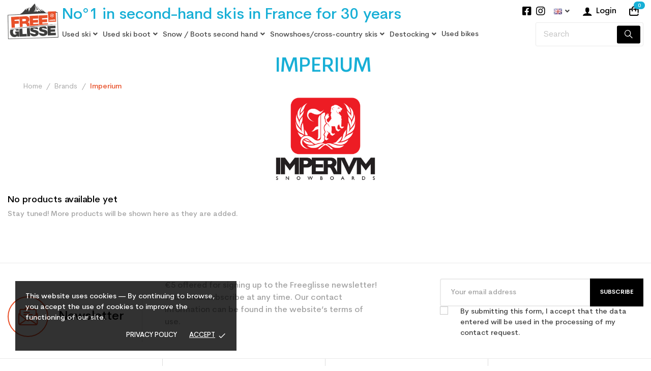

--- FILE ---
content_type: text/html; charset=utf-8
request_url: https://freeglisse.com/en/303_imperium
body_size: 23312
content:
<!doctype html>
<html lang="en-US">

  <head>
    
      
  <meta charset="utf-8">


  <meta http-equiv="x-ua-compatible" content="ie=edge">



  <title>Imperium</title>
  
    
  
  <meta name="description" content="">
  <meta name="keywords" content="">
      
          <link rel="alternate" href="https://freeglisse.com/fr/303_imperium" hreflang="fr-fr">
          <link rel="alternate" href="https://freeglisse.com/de/303_imperium" hreflang="de-de">
          <link rel="alternate" href="https://freeglisse.com/en/303_imperium" hreflang="en-en">
          <link rel="alternate" href="https://freeglisse.com/es/303_imperium" hreflang="es-es">
          <link rel="alternate" href="https://freeglisse.com/it/303_imperium" hreflang="it-it">
      
  
  
    <script type="application/ld+json">
  {
    "@context": "https://schema.org",
    "@type": "Organization",
    "name" : "Freeglisse.com",
    "url" : "https://freeglisse.com/en/",
    "logo": {
      "@type": "ImageObject",
      "url":"https://freeglisse.com/img/logo-1668007595.jpg"
    }
  }
</script>

<script type="application/ld+json">
  {
    "@context": "https://schema.org",
    "@type": "WebPage",
    "isPartOf": {
      "@type": "WebSite",
      "url":  "https://freeglisse.com/en/",
      "name": "Freeglisse.com"
    },
    "name": "Imperium",
    "url":  "https://freeglisse.com/en/303_imperium"
  }
</script>


  <script type="application/ld+json">
    {
      "@context": "https://schema.org",
      "@type": "BreadcrumbList",
      "itemListElement": [
                      {
              "@type": "ListItem",
              "position": 1,
              "name": "Home",
              "item": "https://freeglisse.com/en/"
              },                        {
              "@type": "ListItem",
              "position": 2,
              "name": "Brands",
              "item": "https://freeglisse.com/en/fabricants"
              },                        {
              "@type": "ListItem",
              "position": 3,
              "name": "Imperium",
              "item": "https://freeglisse.com/en/303_imperium"
              }            ]
          }
  </script>
  
  
  
  <script type="application/ld+json">
  {
    "@context": "https://schema.org",
    "@type": "ItemList",
    "itemListElement": [
        ]
        }
</script>

  
  
    
  

  
    <meta property="og:title" content="Imperium" />
    <meta property="og:description" content="" />
    <meta property="og:url" content="https://freeglisse.com/en/303_imperium" />
    <meta property="og:site_name" content="Freeglisse.com" />
    <meta property="og:type" content="website" />    



  <meta name="viewport" content="width=device-width, initial-scale=1">



  <link rel="icon" type="image/vnd.microsoft.icon" href="https://freeglisse.com/img/favicon.ico?1668007595">
  <link rel="shortcut icon" type="image/x-icon" href="https://freeglisse.com/img/favicon.ico?1668007595">



    <link rel="stylesheet" href="https://freeglisse.com/themes/rb_davici/assets/cache/theme-60fba21067.css" type="text/css" media="all">




  

  <script type="text/javascript">
        var ASSearchUrl = "https:\/\/freeglisse.com\/en\/module\/pm_advancedsearch4\/advancedsearch4";
        var PAYPLUG_DOMAIN = "https:\/\/secure.payplug.com";
        var RB_Meta = {"v":"1.0.0"};
        var active = "0";
        var ap5_cartPackProducts = [];
        var ap5_modalErrorClose = "Close";
        var ap5_modalErrorTitle = "An error has occurred";
        var as4_orderBySalesAsc = "Sales: Lower first";
        var as4_orderBySalesDesc = "Sales: Highest first";
        var cancel_rating_txt = "Cancel Rating";
        var collections = ["<a href='https:\/\/freeglisse.com\/en\/used-touring-ski-splitboard-used\/18858-ski-rando-pack-head-kore-93-bindings-diamir-freeride.html' class='sale-popup-img'><img src='https:\/\/freeglisse.com\/71452-home_default\/ski-rando-pack-head-kore-93-bindings-diamir-freeride.jpg' alt='Ski RANDO PACK Head Kore 93 + bindings Diamir Freeride'\/><\/a><div class='sale-popup-content'><h3><a href='https:\/\/freeglisse.com\/en\/used-touring-ski-splitboard-used\/18858-ski-rando-pack-head-kore-93-bindings-diamir-freeride.html' title='Ski RANDO PACK Head Kore 93 + bindings Diamir Freeride'>Ski RANDO PACK Head Kore 93 + bindings Diamir Freeride<\/a><\/h3><span class='sale-popup-timeago'><\/span><\/div><span class='button-close'><i class='material-icons'>close<\/i><\/span>","<a href='https:\/\/freeglisse.com\/en\/used-ski-boot-adult-performance\/18070-used-ski-boot-atomic-tracker.html' class='sale-popup-img'><img src='https:\/\/freeglisse.com\/63744-home_default\/used-ski-boot-atomic-tracker.jpg' alt='Used Ski Boot Atomic Tracker'\/><\/a><div class='sale-popup-content'><h3><a href='https:\/\/freeglisse.com\/en\/used-ski-boot-adult-performance\/18070-used-ski-boot-atomic-tracker.html' title='Used Ski Boot Atomic Tracker'>Used Ski Boot Atomic Tracker<\/a><\/h3><span class='sale-popup-timeago'><\/span><\/div><span class='button-close'><i class='material-icons'>close<\/i><\/span>","<a href='https:\/\/freeglisse.com\/en\/snowboard-fixation-used-performance\/17313-used-snowboard-hammer-psm-series-shell-attachment.html' class='sale-popup-img'><img src='https:\/\/freeglisse.com\/55562-home_default\/used-snowboard-hammer-psm-series-shell-attachment.jpg' alt='Used Snowboard Hammer PSM Series + shell attachment'\/><\/a><div class='sale-popup-content'><h3><a href='https:\/\/freeglisse.com\/en\/snowboard-fixation-used-performance\/17313-used-snowboard-hammer-psm-series-shell-attachment.html' title='Used Snowboard Hammer PSM Series + shell attachment'>Used Snowboard Hammer PSM Series + shell attachment<\/a><\/h3><span class='sale-popup-timeago'><\/span><\/div><span class='button-close'><i class='material-icons'>close<\/i><\/span>","<a href='https:\/\/freeglisse.com\/en\/adult-used-ski-performance\/22085-ski-rossignol-forza-70d-v-ti-konect-2025-bindings.html' class='sale-popup-img'><img src='https:\/\/freeglisse.com\/99873-home_default\/ski-rossignol-forza-70d-v-ti-konect-2025-bindings.jpg' alt='Ski Rossignol Forza 70D V-Ti Konect 2025 + bindings'\/><\/a><div class='sale-popup-content'><h3><a href='https:\/\/freeglisse.com\/en\/adult-used-ski-performance\/22085-ski-rossignol-forza-70d-v-ti-konect-2025-bindings.html' title='Ski Rossignol Forza 70D V-Ti Konect 2025 + bindings'>Ski Rossignol Forza 70D V-Ti Konect 2025 + bindings<\/a><\/h3><span class='sale-popup-timeago'><\/span><\/div><span class='button-close'><i class='material-icons'>close<\/i><\/span>","<a href='https:\/\/freeglisse.com\/en\/used-ski-boot-junior-leisure\/19330-ski-boots-tecnica-jt-22-hook.html' class='sale-popup-img'><img src='https:\/\/freeglisse.com\/76888-home_default\/ski-boots-tecnica-jt-22-hook.jpg' alt='Ski boots Tecnica JT 2_2 hook'\/><\/a><div class='sale-popup-content'><h3><a href='https:\/\/freeglisse.com\/en\/used-ski-boot-junior-leisure\/19330-ski-boots-tecnica-jt-22-hook.html' title='Ski boots Tecnica JT 2_2 hook'>Ski boots Tecnica JT 2_2 hook<\/a><\/h3><span class='sale-popup-timeago'><\/span><\/div><span class='button-close'><i class='material-icons'>close<\/i><\/span>","<a href='https:\/\/freeglisse.com\/en\/used-ski-boot-adult-performance\/17962-used-ski-boot-tecnica-mach-1-mv.html' class='sale-popup-img'><img src='https:\/\/freeglisse.com\/63358-home_default\/used-ski-boot-tecnica-mach-1-mv.jpg' alt='Used ski boot Tecnica Mach 1 mv'\/><\/a><div class='sale-popup-content'><h3><a href='https:\/\/freeglisse.com\/en\/used-ski-boot-adult-performance\/17962-used-ski-boot-tecnica-mach-1-mv.html' title='Used ski boot Tecnica Mach 1 mv'>Used ski boot Tecnica Mach 1 mv<\/a><\/h3><span class='sale-popup-timeago'><\/span><\/div><span class='button-close'><i class='material-icons'>close<\/i><\/span>","<a href='https:\/\/freeglisse.com\/en\/used-ski-boot-adult-leisure\/6343-used-salomon-impact-880-ski-boots.html' class='sale-popup-img'><img src='https:\/\/freeglisse.com\/21912-home_default\/used-salomon-impact-880-ski-boots.jpg' alt='Used Salomon Impact 880 ski boots'\/><\/a><div class='sale-popup-content'><h3><a href='https:\/\/freeglisse.com\/en\/used-ski-boot-adult-leisure\/6343-used-salomon-impact-880-ski-boots.html' title='Used Salomon Impact 880 ski boots'>Used Salomon Impact 880 ski boots<\/a><\/h3><span class='sale-popup-timeago'><\/span><\/div><span class='button-close'><i class='material-icons'>close<\/i><\/span>","<a href='https:\/\/freeglisse.com\/en\/used-adult-ski-all-mountain-allround\/11400-ski-salomon-xdrive-83-bindings.html' class='sale-popup-img'><img src='https:\/\/freeglisse.com\/25972-home_default\/ski-salomon-xdrive-83-bindings.jpg' alt='Ski Salomon Xdrive 8.3 + bindings'\/><\/a><div class='sale-popup-content'><h3><a href='https:\/\/freeglisse.com\/en\/used-adult-ski-all-mountain-allround\/11400-ski-salomon-xdrive-83-bindings.html' title='Ski Salomon Xdrive 8.3 + bindings'>Ski Salomon Xdrive 8.3 + bindings<\/a><\/h3><span class='sale-popup-timeago'><\/span><\/div><span class='button-close'><i class='material-icons'>close<\/i><\/span>","<a href='https:\/\/freeglisse.com\/en\/used-ski-junior-performance\/14313-ski-junior-opportunity-dynastar-speed-team-race-wc-bindings.html' class='sale-popup-img'><img src='https:\/\/freeglisse.com\/37760-home_default\/ski-junior-opportunity-dynastar-speed-team-race-wc-bindings.jpg' alt='Ski junior opportunity Dynastar Speed Team Race WC - bindings'\/><\/a><div class='sale-popup-content'><h3><a href='https:\/\/freeglisse.com\/en\/used-ski-junior-performance\/14313-ski-junior-opportunity-dynastar-speed-team-race-wc-bindings.html' title='Ski junior opportunity Dynastar Speed Team Race WC - bindings'>Ski junior opportunity Dynastar Speed Team Race WC - bindings<\/a><\/h3><span class='sale-popup-timeago'><\/span><\/div><span class='button-close'><i class='material-icons'>close<\/i><\/span>","<a href='https:\/\/freeglisse.com\/en\/used-cross-country-ski-skating-standard-sns\/10249-junior-cross-country-ski-2nd-choice-madshus-ultrasonic-race-skate-sns-binding.html' class='sale-popup-img'><img src='https:\/\/freeglisse.com\/33180-home_default\/junior-cross-country-ski-2nd-choice-madshus-ultrasonic-race-skate-sns-binding.jpg' alt=' Junior cross-country ski 2nd choice Madshus Ultrasonic Race Skate + SNS binding'\/><\/a><div class='sale-popup-content'><h3><a href='https:\/\/freeglisse.com\/en\/used-cross-country-ski-skating-standard-sns\/10249-junior-cross-country-ski-2nd-choice-madshus-ultrasonic-race-skate-sns-binding.html' title=' Junior cross-country ski 2nd choice Madshus Ultrasonic Race Skate + SNS binding'> Junior cross-country ski 2nd choice Madshus Ultrasonic Race Skate + SNS binding<\/a><\/h3><span class='sale-popup-timeago'><\/span><\/div><span class='button-close'><i class='material-icons'>close<\/i><\/span>"];
        var hirEnableMailalert = false;
        var isLogged = false;
        var is_sandbox_mode = false;
        var maxSizeAllowed = "8";
        var module_name = "payplug";
        var payplug_ajax_url = "https:\/\/freeglisse.com\/en\/module\/payplug\/ajax";
        var payplug_oney = true;
        var payplug_oney_loading_msg = "Loading";
        var pm_advancedpack = {"ajaxUrl":"https:\/\/freeglisse.com\/en\/module\/pm_advancedpack\/ajax","staticToken":"0cc26bc1e7fc2c1dd6f4c3106c8304e3"};
        var popup = "<div\n\tclass=\"rb-popup-container\"\n\tstyle=\"width:770px;\n\theight:460px;\tbackground-image: url('\/modules\/rbthemefunction\/\/views\/img\/imgbg_1.jpg');\tbackground-position: center\"\n>\n\t<div class=\"rb-popup-flex\">\n\t\t<div id=\"rb_newsletter_popup\" class=\"rb-block\">\n\t\t\t<div class=\"rb-block-content\">\n\t\t\t\t<form action=\"\" method=\"POST\">\n\t\t\t\t\t<div class=\"rb-popup-text\">\n    \t\t\t\t\t<h2>Be the first to know<\/h2>\n<p>Subscribe for the latest news and get 5\u20ac off your first order.<\/p>\n                    <\/div>\n\n                    \t                    <div class=\"rb-relative-input relative\">\n\t                    \t<span class=\"rb-your-email\">\n\t\t\t\t\t\t\t\t<input class=\"inputNew\" id=\"rb-newsletter-popup\" type=\"email\" name=\"email\" required=\"\" value=\"\" placeholder=\"your@email.com\" \/>\n\t\t\t\t\t\t\t<\/span>\n\t                    \t<button class=\"rb-send-email\">\n\t                    \t\t<i class=\"material-icons\">trending_flat<\/i>\n\t\t\t\t\t\t\t\tSubscribe\n\t                    \t<\/button>\n\t                    <\/div>\n\n\t                    <div class=\"rb-email-alert\">\n\t                    \t<div class=\"cssload-container rb-ajax-loading\">\n\t<div class=\"cssload-double-torus\"><\/div>\n<\/div>\t                    \t<p class=\"rb-email rb-email-success alert alert-success\"><\/p>\n\t                    \t<p class=\"rb-email rb-email-error alert alert-danger\"><\/p>\n\t                    <\/div>\n                    \t\t\t\t<\/form>\n\t\t\t<\/div>\n\t\t<\/div>\n\t<\/div>\n<\/div>";
        var prestashop = {"cart":{"products":[],"totals":{"total":{"type":"total","label":"Total","amount":0,"value":"\u20ac0.00"},"total_including_tax":{"type":"total","label":"Total (tax incl.)","amount":0,"value":"\u20ac0.00"},"total_excluding_tax":{"type":"total","label":"Total (tax excl.)","amount":0,"value":"\u20ac0.00"}},"subtotals":{"products":{"type":"products","label":"Subtotal","amount":0,"value":"\u20ac0.00"},"discounts":null,"shipping":{"type":"shipping","label":"Shipping","amount":0,"value":""},"tax":null},"products_count":0,"summary_string":"0 items","vouchers":{"allowed":1,"added":[]},"discounts":[{"id_cart_rule":"2404","id_customer":"0","date_from":"2018-06-18 13:00:00","date_to":"2028-07-18 13:00:00","description":"Livraison offerte \u00e0 partir de 199 \u20ac d'achat pour une livraison en France metropolitaine","quantity":"991800","quantity_per_user":"100000","priority":"1","partial_use":"1","code":"","minimum_amount":"199.000000","minimum_amount_tax":"1","minimum_amount_currency":"1","minimum_amount_shipping":"0","country_restriction":"1","carrier_restriction":"0","group_restriction":"0","cart_rule_restriction":"1","product_restriction":"0","shop_restriction":"0","free_shipping":"1","reduction_percent":"0.00","reduction_exclude_special":"0","reduction_amount":"0.000000","reduction_tax":"0","reduction_currency":"1","reduction_product":"0","gift_product":"0","gift_product_attribute":"0","highlight":"1","active":"1","date_add":"2018-06-18 13:41:03","date_upd":"2026-02-02 21:27:22","id_lang":"4","name":"frais de port offert \u00e0 partir de 199\u20ac d'achat pour une livraison en france metropolitaine","quantity_for_user":100000}],"minimalPurchase":0,"minimalPurchaseRequired":""},"currency":{"id":1,"name":"Euro","iso_code":"EUR","iso_code_num":"978","sign":"\u20ac"},"customer":{"lastname":null,"firstname":null,"email":null,"birthday":null,"newsletter":null,"newsletter_date_add":null,"optin":null,"website":null,"company":null,"siret":null,"ape":null,"is_logged":false,"gender":{"type":null,"name":null},"addresses":[]},"language":{"name":"English","iso_code":"en","locale":"en-US","language_code":"en-en","is_rtl":"0","date_format_lite":"m\/d\/Y","date_format_full":"m\/d\/Y H:i:s","id":4},"page":{"title":"","canonical":null,"meta":{"title":"Imperium","description":"","keywords":"","robots":"index"},"page_name":"manufacturer","body_classes":{"lang-en":true,"lang-rtl":false,"country-FR":true,"currency-EUR":true,"layout-full-width":true,"page-manufacturer":true,"tax-display-enabled":true},"admin_notifications":[]},"shop":{"name":"Freeglisse.com","logo":"https:\/\/freeglisse.com\/img\/logo-1668007595.jpg","stores_icon":"https:\/\/freeglisse.com\/img\/ski-destock-logo_stores-1569515187.gif","favicon":"https:\/\/freeglisse.com\/img\/favicon.ico"},"urls":{"base_url":"https:\/\/freeglisse.com\/","current_url":"https:\/\/freeglisse.com\/en\/303_imperium","shop_domain_url":"https:\/\/freeglisse.com","img_ps_url":"https:\/\/freeglisse.com\/img\/","img_cat_url":"https:\/\/freeglisse.com\/img\/c\/","img_lang_url":"https:\/\/freeglisse.com\/img\/l\/","img_prod_url":"https:\/\/freeglisse.com\/img\/p\/","img_manu_url":"https:\/\/freeglisse.com\/img\/m\/","img_sup_url":"https:\/\/freeglisse.com\/img\/su\/","img_ship_url":"https:\/\/freeglisse.com\/img\/s\/","img_store_url":"https:\/\/freeglisse.com\/img\/st\/","img_col_url":"https:\/\/freeglisse.com\/img\/co\/","img_url":"https:\/\/freeglisse.com\/themes\/rb_davici\/assets\/img\/","css_url":"https:\/\/freeglisse.com\/themes\/rb_davici\/assets\/css\/","js_url":"https:\/\/freeglisse.com\/themes\/rb_davici\/assets\/js\/","pic_url":"https:\/\/freeglisse.com\/upload\/","pages":{"address":"https:\/\/freeglisse.com\/en\/adresse","addresses":"https:\/\/freeglisse.com\/en\/adresses","authentication":"https:\/\/freeglisse.com\/en\/authentification","cart":"https:\/\/freeglisse.com\/en\/cart","category":"https:\/\/freeglisse.com\/en\/index.php?controller=category","cms":"https:\/\/freeglisse.com\/en\/index.php?controller=cms","contact":"https:\/\/freeglisse.com\/en\/contact","discount":"https:\/\/freeglisse.com\/en\/bons-de-reduction","guest_tracking":"https:\/\/freeglisse.com\/en\/suivi-commande-invite","history":"https:\/\/freeglisse.com\/en\/historique-des-commandes","identity":"https:\/\/freeglisse.com\/en\/identite","index":"https:\/\/freeglisse.com\/en\/","my_account":"https:\/\/freeglisse.com\/en\/mon-compte","order_confirmation":"https:\/\/freeglisse.com\/en\/confirmation-commande","order_detail":"https:\/\/freeglisse.com\/en\/index.php?controller=order-detail","order_follow":"https:\/\/freeglisse.com\/en\/details-de-la-commande","order":"https:\/\/freeglisse.com\/en\/order","order_return":"https:\/\/freeglisse.com\/en\/index.php?controller=order-return","order_slip":"https:\/\/freeglisse.com\/en\/avoirs","pagenotfound":"https:\/\/freeglisse.com\/en\/page-non-trouvee","password":"https:\/\/freeglisse.com\/en\/mot-de-passe-oublie","pdf_invoice":"https:\/\/freeglisse.com\/en\/index.php?controller=pdf-invoice","pdf_order_return":"https:\/\/freeglisse.com\/en\/index.php?controller=pdf-order-return","pdf_order_slip":"https:\/\/freeglisse.com\/en\/index.php?controller=pdf-order-slip","prices_drop":"https:\/\/freeglisse.com\/en\/promotions","product":"https:\/\/freeglisse.com\/en\/index.php?controller=product","search":"https:\/\/freeglisse.com\/en\/recherche","sitemap":"https:\/\/freeglisse.com\/en\/plan-du-site","stores":"https:\/\/freeglisse.com\/en\/magasins","supplier":"https:\/\/freeglisse.com\/en\/Les-fournisseurs","register":"https:\/\/freeglisse.com\/en\/authentification?create_account=1","order_login":"https:\/\/freeglisse.com\/en\/order?login=1"},"alternative_langs":{"fr-fr":"https:\/\/freeglisse.com\/fr\/303_imperium","de-de":"https:\/\/freeglisse.com\/de\/303_imperium","en-en":"https:\/\/freeglisse.com\/en\/303_imperium","es-es":"https:\/\/freeglisse.com\/es\/303_imperium","it-it":"https:\/\/freeglisse.com\/it\/303_imperium"},"theme_assets":"\/themes\/rb_davici\/assets\/","actions":{"logout":"https:\/\/freeglisse.com\/en\/?mylogout="},"no_picture_image":{"bySize":{"cart_default":{"url":"https:\/\/freeglisse.com\/img\/p\/en-default-cart_default.jpg","width":200,"height":200},"small_default":{"url":"https:\/\/freeglisse.com\/img\/p\/en-default-small_default.jpg","width":200,"height":200},"medium_default":{"url":"https:\/\/freeglisse.com\/img\/p\/en-default-medium_default.jpg","width":330,"height":330},"home_default":{"url":"https:\/\/freeglisse.com\/img\/p\/en-default-home_default.jpg","width":700,"height":700},"large_default":{"url":"https:\/\/freeglisse.com\/img\/p\/en-default-large_default.jpg","width":800,"height":800},"thickbox_default":{"url":"https:\/\/freeglisse.com\/img\/p\/en-default-thickbox_default.jpg","width":1600,"height":1600}},"small":{"url":"https:\/\/freeglisse.com\/img\/p\/en-default-cart_default.jpg","width":200,"height":200},"medium":{"url":"https:\/\/freeglisse.com\/img\/p\/en-default-home_default.jpg","width":700,"height":700},"large":{"url":"https:\/\/freeglisse.com\/img\/p\/en-default-thickbox_default.jpg","width":1600,"height":1600},"legend":""}},"configuration":{"display_taxes_label":true,"display_prices_tax_incl":true,"is_catalog":false,"show_prices":true,"opt_in":{"partner":true},"quantity_discount":{"type":"discount","label":"Unit discount"},"voucher_enabled":1,"return_enabled":0},"field_required":[],"breadcrumb":{"links":[{"title":"Home","url":"https:\/\/freeglisse.com\/en\/"},{"title":"Brands","url":"https:\/\/freeglisse.com\/en\/fabricants"},{"title":"Imperium","url":"https:\/\/freeglisse.com\/en\/303_imperium"}],"count":3},"link":{"protocol_link":"https:\/\/","protocol_content":"https:\/\/"},"time":1770074891,"static_token":"0cc26bc1e7fc2c1dd6f4c3106c8304e3","token":"bf13d10ef0dfb3bf814aea9e315be571","debug":false};
        var probance_wt = {"id":null,"wt_token":"LivB9s6KennjnoG","id_type":"customer_email","id_product":"","api_url":"t4.my-probance.one","customer_prefix":"","product_prefix":"","debug":"0"};
        var psemailsubscription_subscription = "https:\/\/freeglisse.com\/en\/module\/ps_emailsubscription\/subscription";
        var psr_icon_color = "#F19D76";
        var rbFrontendConfig = {"isEditMode":"","stretchedSectionContainer":"","is_rtl":"","rb_day":"Days"};
        var rb_days = "Days";
        var rb_facebook = {"general_appid":"1671479023110588","general_pageid":"2005509456220113","chat_state":"0","chat_color":"","chat_delay":"12","login_state":"0","login_redirect":"no_redirect","comments_state":"0","comments_tab":"0","comments_width":"","comments_number":"","comments_admins":"","product_page_url":"https:\/\/freeglisse.com\/en\/303_imperium","login_destination":"https:\/\/freeglisse.com\/en\/mon-compte","phrases":{"login":"Log in"}};
        var rb_height = "460";
        var rb_hours = "Hours";
        var rb_minutes = "Minutes";
        var rb_modal = "<div class=\"modal-content\">\n\t<div class=\"modal-header\">\n\t\t<h5 class=\"modal-title text-xs-center\">\n\t\t\tDelete selected item ?\n\t\t<\/h5>\n\t<\/div>\n\n\t<div class=\"modal-footer\">\n\t\t<button type=\"button\" class=\"rb-modal-no rb-modal-accept btn btn-primary\" data-dismiss=\"modal\">\n\t\t\tCancel\n\t\t<\/button>\n\n\t\t<button type=\"button\" class=\"rb-modal-yes rb-modal-accept btn btn-primary\">\n\t\t\tOK\n\t\t<\/button>\n\t<\/div>\n<\/div>";
        var rb_seconds = "Seconds";
        var rb_slick = {"active":"1","slideshow":"4","slidesToScroll":"1","autoplay":"0","autospeed":""};
        var rb_text = "You must be logged. <a href=\"https:\/\/freeglisse.com\/en\/authentification\">Sign in<\/a>";
        var rb_view = "1";
        var rb_width = "770";
        var rb_zoom = {"active":"1","type":"2","scroll":"1"};
        var recaptcha_position_contact_us = "inline";
        var recaptcha_position_login = "";
        var recaptcha_position_mailalert = "";
        var recaptcha_position_newsletter = "";
        var recaptcha_position_password = "";
        var recaptcha_position_productcomment = "";
        var recaptcha_position_registration = "";
        var secure_key = "0cc26bc1e7fc2c1dd6f4c3106c8304e3";
        var text1 = "No Product";
        var text2 = "You Can Not Delete Default Wishlist";
        var token = "0cc26bc1e7fc2c1dd6f4c3106c8304e3";
        var url_ajax = "https:\/\/freeglisse.com\/en\/module\/rbthemefunction\/ajax";
        var url_compare = "https:\/\/freeglisse.com\/en\/compare";
        var url_wishlist = "https:\/\/freeglisse.com\/en\/wishlist";
        var wkDaysOfWeek = ["Su","Mo","Tu","We","Th","Fr","Sa"];
        var wkMonthNameFull = ["January","February","March","April","May","June","July","August","September","October","November","December"];
        var wkMonthNameShort = ["Jan","Feb","Mar","Apr","May","Jun","Jul","Aug","Sep","Oct","Nov","Dec"];
        var wk_controller = "manufacturer";
        var wk_is_color_picker_allowed = 0;
        var wk_multi_select_placeholder = "Select some options";
        var wk_no_file = "No selected file";
        var wk_option_cart_ajax = "https:\/\/freeglisse.com\/en\/cart";
        var wk_product_option_ajax = "https:\/\/freeglisse.com\/en\/module\/wkproductoptions\/productoptionajax";
        var wk_product_option_parent_checkbox_hide = 0;
        var wk_ps_version = "1.7.8.7";
        var wk_shopping_cart_ajax = "https:\/\/freeglisse.com\/en\/module\/ps_shoppingcart\/ajax";
        var wkcloseText = "Done";
        var wkcurrentText = "Today";
        var wkcurrentTimeText = "Now";
        var wkhourText = "Hour";
        var wkminuteText = "Minute";
        var wknextText = "Next";
        var wkprevText = "Prev";
        var wksecondText = "Second";
        var wktimeOnlyTitle = "Choose time";
        var wktimeText = "Time";
      </script>



  <meta name="generator" content="Powered by Rubikthem1.0.0 - Multi-Purpose, Responsive, Parallax, Mobile-Friendly Slider Module for PrestaShop." />
<script>
	var an_productattributes = {
		controller: "https://freeglisse.com/en/module/an_productattributes/ajax",
		config: JSON.parse('{\"type_view\":\"standart\",\"color_type_view\":\"color\",\"display_add_to_cart\":\"0\",\"display_quantity\":\"1\",\"display_labels\":\"1\",\"product_miniature\":\".js-product-miniature\",\"thumbnail_container\":\".thumbnail-container\",\"price\":\".price\",\"regular_price\":\".regular-price\",\"product_price_and_shipping\":\".product-price-and-shipping\",\"separator\":\" \\/ \",\"background_sold_out\":\"#ffc427\",\"color_sold_out\":\"#ffffff\",\"background_sale\":\"#e53d60\",\"color_sale\":\"#ffffff\",\"display_prices\":\"1\"}'),
		loader: '<div class="anpa-loader js-anpa-loader"><div class="anpa-loader-bg" data-js-loader-bg=""></div><div class="anpa-loader-spinner" data-js-loader-spinner=""><svg xmlns="http://www.w3.org/2000/svg" xmlns:xlink="http://www.w3.org/1999/xlink" style="margin: auto; background-image: none; display: block; shape-rendering: auto; animation-play-state: running; animation-delay: 0s; background-position: initial initial; background-repeat: initial initial;" width="254px" height="254px" viewBox="0 0 100 100" preserveAspectRatio="xMidYMid"><path fill="none" stroke="#1d0e0b" stroke-width="3" stroke-dasharray="42.76482137044271 42.76482137044271" d="M24.3 30C11.4 30 5 43.3 5 50s6.4 20 19.3 20c19.3 0 32.1-40 51.4-40 C88.6 30 95 43.3 95 50s-6.4 20-19.3 20C56.4 70 43.6 30 24.3 30z" stroke-linecap="round" style="transform: scale(0.22); transform-origin: 50px 50px; animation-play-state: running; animation-delay: 0s;"> <animate attributeName="stroke-dashoffset" repeatCount="indefinite" dur="1s" keyTimes="0;1" values="0;256.58892822265625" style="animation-play-state: running; animation-delay: 0s;"></animate></path></svg></div></div>',
	}
</script><script type="text/javascript">
    
        var psv = 1.7;
        var hiRecaptchaSiteKey = '6Lc-ItgiAAAAAEmILb2ozb1TIHdQ83-QWWBjyfP9';
        var hirecaptchaContact = '1';
        var hirEnableContactPageCaptcha = '';
        var hirEnableAuthPageCaptcha = '';
        var hirEnableNewsletter = '';
        var hirEnableLogin = '';
        var hirEnablePassword = '';
        var hirEnableMailalert = '';
        var hirEnableProductcomment = '';
        var hirecaptchaSize = 'invisible';
        var hirecaptchaTheme = 'light';
        var hirVersion = 3;
        var hi_recaptcha_Controller = 'https://freeglisse.com/en/module/hirecaptcha/validate';
        var hi_recaptcha_verification_controller = 'https://freeglisse.com/en/module/hirecaptcha/verification';
        var hi_recaptcha_secure_key = '07297b4b155535d5cdbb6e5efd9a6ce4';
    
</script>

    <script src="https://www.google.com/recaptcha/api.js?onload=hirecaptchaOnloadCallback3&render=explicit&hl=en"></script>
<script type="text/javascript">
    
        var contactWidget;
        var authWidget;
        var newsletterWidget;
        var loginWidget;
        var passwordWidget;
        var mailalertWidget;
        var productcommentWidget;
        var hiRecaptchaOnSubmitContact = function(token) {
            if(hirecaptchaSize == 'invisible') {
                if(psv >= 1.7) {
                    $('.contact-form form').submit();
                } else {
                    $('.contact-form-box').submit();
                }
            }
        };
        var hiRecaptchaOnSubmitAuth = function(token) {
            if(hirecaptchaSize == 'invisible') {
                if(psv >= 1.7){
                    document.getElementById('customer-form').submit();
                } else {
                    var regForm = document.getElementById('account-creation_form');
                    if (regForm) {
                        regForm.submit();
                    }

                    // OPC invisible reCAPTCHA
                    if ($('#new_account_form #submitAccount').length || $('#new_account_form #submitGuestAccount').length) {
                        $('.hi-g-recaptcha-response').val(grecaptcha.getResponse(authWidget));

                        // this will trigger the Ajax request from theme
                        $('#new_account_form #submitAccount, #new_account_form #submitGuestAccount').click();
                    }
                }
            } else {
                // PS 1.6 OPC checkbox mode
                if (psv <= 1.6) {
                    $('.hi-g-recaptcha-response').val(grecaptcha.getResponse(authWidget));
                }
            }
        };
        var hiRecaptchaOnSubmitNewsletter = function(token) {
            if(hirecaptchaSize == 'invisible') {
                if(psv >= 1.7) {
                    $('.block_newsletter form').submit();
                } else {
                    $('#newsletter_block_left form').submit();
                }
            }
        };
        var hiRecaptchaOnSubmitLogin = function(token) {
            if(hirecaptchaSize == 'invisible') {
                if(psv >= 1.7) {
                    $('#login-form').submit();
                } else {
                    $('#login_form').submit();
                }
            }
        };
        var hiRecaptchaOnSubmitPassword = function(token) {
            if(hirecaptchaSize == 'invisible') {
                if(psv >= 1.7) {
                    $('.forgotten-password input[type="submit"]').click();
                } else {
                    $('#form_forgotpassword').submit();
                }
            }
        };
        var hirecaptchaOnloadCallback = function() {
            if(hirEnableContactPageCaptcha) {
                var contactCaptchaCounter = 0;
                var contactCaptchaInterval = setInterval(function() {
                    contactCaptchaCounter++;
                    if ($('#hi_recaptcha_contact').length > 0) {
                        clearInterval(contactCaptchaInterval);

                        contactWidget = grecaptcha.render('hi_recaptcha_contact', {
                            sitekey: hiRecaptchaSiteKey,
                            theme: hirecaptchaTheme,
                            size: hirecaptchaSize,
                            callback: hiRecaptchaOnSubmitContact,
                            badge: recaptcha_position_contact_us
                        });
                    } else if (contactCaptchaCounter >= 20) {
                        // stop the loop after 20 attempts
                        clearInterval(contactCaptchaInterval);
                    }
                }, 200);
            }
            if (hirEnableAuthPageCaptcha) {
                var authCaptchaCounter = 0;
                var authCaptchaInterval = setInterval(function() {
                    authCaptchaCounter++;
                    if ($('#hi_recaptcha_auth').length > 0) {
                        clearInterval(authCaptchaInterval);

                        authWidget = grecaptcha.render('hi_recaptcha_auth', {
                            sitekey: hiRecaptchaSiteKey,
                            theme: hirecaptchaTheme,
                            size: hirecaptchaSize,
                            callback: hiRecaptchaOnSubmitAuth,
                            badge: recaptcha_position_registration
                        });
                    } else if (authCaptchaInterval >= 20) {
                        // stop the loop after 20 attempts
                        clearInterval(authCaptchaInterval);
                    }
                }, 200);
            }
            if (hirEnableNewsletter) {
                var newsletterCaptchaCounter = 0;
                var newsletterCaptchaInterval = setInterval(function() {
                    newsletterCaptchaCounter++;

                    if ($('#hi_recaptcha_newsletter').length > 0) {
                        clearInterval(newsletterCaptchaInterval);

                        newsletterWidget = grecaptcha.render('hi_recaptcha_newsletter', {
                            sitekey: hiRecaptchaSiteKey,
                            theme: hirecaptchaTheme,
                            size: hirecaptchaSize,
                            callback: hiRecaptchaOnSubmitNewsletter,
                            badge: recaptcha_position_newsletter
                        });
                    } else if (newsletterCaptchaCounter >= 20) {
                        clearInterval(newsletterCaptchaInterval);
                    }
                }, 200);
            }
            if (hirEnableLogin) {
                var loginCaptchaCounter = 0;
                var loginCaptchaInterval = setInterval(function() {
                    loginCaptchaCounter++;

                    if ($('#authentication #hi_recaptcha_login').length > 0) {
                        clearInterval(loginCaptchaInterval);

                        loginWidget = grecaptcha.render('hi_recaptcha_login', {
                            sitekey: hiRecaptchaSiteKey,
                            theme: hirecaptchaTheme,
                            size: hirecaptchaSize,
                            callback: hiRecaptchaOnSubmitLogin,
                            badge: recaptcha_position_login
                        });
                    } else if (loginCaptchaCounter >= 20) {
                        clearInterval(loginCaptchaInterval);
                    }
                }, 200);
            }
            if (hirEnablePassword) {
                var passwordCaptchaCounter = 0;
                var passwordCaptchaInterval = setInterval(function() {
                    passwordCaptchaCounter++;

                    if ($('#password #hi_recaptcha_password').length > 0) {
                        clearInterval(passwordCaptchaInterval);

                        passwordWidget = grecaptcha.render('hi_recaptcha_password', {
                            sitekey: hiRecaptchaSiteKey,
                            theme: hirecaptchaTheme,
                            size: hirecaptchaSize,
                            callback: hiRecaptchaOnSubmitPassword,
                            badge: recaptcha_position_password
                        });
                    } else if (passwordCaptchaCounter >= 20) {
                        clearInterval(passwordCaptchaInterval);
                    }
                }, 200);
                
            }
            if (hirEnableMailalert) {
                var mailalertCaptchaCounter = 0;
                var mailalertCaptchaInterval = setInterval(function() {
                    mailalertCaptchaCounter++;

                    if ($('.js-mailalert').length > 0 || $('#mailalert_link').length > 0) {
                        clearInterval(mailalertCaptchaInterval);

                        if (hirVersion == 2 && hirecaptchaSize == 'invisible') {
                            mailalertWidget = grecaptcha.render('hi_recaptcha_mailalert', {
                                sitekey: hiRecaptchaSiteKey,
                                theme: hirecaptchaTheme,
                                size: hirecaptchaSize,
                                callback: validateMailAlertForm,
                                badge: recaptcha_position_mailalert
                            });
                        } else {
                            mailalertWidget = grecaptcha.render('hi_recaptcha_mailalert', {
                                sitekey: hiRecaptchaSiteKey,
                                theme: hirecaptchaTheme,
                                size: hirecaptchaSize,
                                badge: recaptcha_position_mailalert
                            });
                        }
                    } else if (mailalertCaptchaCounter >= 20) {
                        clearInterval(mailalertCaptchaInterval);
                    }
                }, 200);
            }
            if (hirEnableProductcomment) {
                var commentCaptchaCounter = 0;
                var commentCaptchaInterval = setInterval(function() {
                    commentCaptchaCounter++;

                    if ($('#post-product-comment-form').length > 0 || $('#id_new_comment_form').length > 0) {
                        clearInterval(commentCaptchaInterval);

                        if (hirVersion == 2 && hirecaptchaSize == 'invisible') {
                            productcommentWidget = grecaptcha.render('hi_recaptcha_productcomment', {
                                sitekey: hiRecaptchaSiteKey,
                                theme: hirecaptchaTheme,
                                size: hirecaptchaSize,
                                callback: validateProductcommentForm,
                                badge: recaptcha_position_productcomment
                            });
                        } else {
                            productcommentWidget = grecaptcha.render('hi_recaptcha_productcomment', {
                                sitekey: hiRecaptchaSiteKey,
                                theme: hirecaptchaTheme,
                                size: hirecaptchaSize,
                                badge: recaptcha_position_productcomment
                            });
                        }
                    } else if (commentCaptchaCounter >= 20) {
                        clearInterval(commentCaptchaInterval);
                    }
                }, 200);
            }
        };

        var hirecaptchaOnloadCallback3 = function() {
            if(hirEnableContactPageCaptcha) {
                var contactCaptchaCounter = 0;
                var contactCaptchaInterval = setInterval(function() {
                    contactCaptchaCounter++;

                    if ($('#hi_recaptcha_contact').length > 0) {
                        clearInterval(contactCaptchaInterval);

                        contactWidget = grecaptcha.render('hi_recaptcha_contact', {
                            sitekey: hiRecaptchaSiteKey,
                            theme: hirecaptchaTheme,
                            size: 'invisible',
                            callback: hiRecaptchaOnSubmitContact,
                            badge: recaptcha_position_contact_us
                        });
                    } else if (contactCaptchaCounter >= 20) {
                        clearInterval(contactCaptchaInterval);
                    }
                }, 200);
            }
            if (hirEnableAuthPageCaptcha) {
                var authCaptchaCounter = 0;
                var authCaptchaInterval = setInterval(function() {
                    authCaptchaCounter++;

                    if ($('#hi_recaptcha_auth').length > 0) {
                        clearInterval(authCaptchaInterval);

                        authWidget = grecaptcha.render('hi_recaptcha_auth', {
                            sitekey: hiRecaptchaSiteKey,
                            theme: hirecaptchaTheme,
                            size: 'invisible',
                            badge: recaptcha_position_registration
                        });
                    } else if (authCaptchaCounter >= 20) {
                        clearInterval(authCaptchaInterval);
                    }
                }, 200);
            }
            if (hirEnableNewsletter) {
                var newsletterCaptchaCounter = 0;
                var newsletterCaptchaInterval = setInterval(function() {
                    newsletterCaptchaCounter++;

                    if ($('#hi_recaptcha_newsletter').length > 0) {
                        clearInterval(newsletterCaptchaInterval);

                        newsletterWidget = grecaptcha.render('hi_recaptcha_newsletter', {
                            sitekey: hiRecaptchaSiteKey,
                            theme: hirecaptchaTheme,
                            size: 'invisible',
                            badge: recaptcha_position_newsletter
                        });
                    } else if (newsletterCaptchaCounter >= 20) {
                        clearInterval(newsletterCaptchaInterval);
                    }
                }, 200);
            }
            if (hirEnableLogin) {
                var loginCaptchaCounter = 0;
                var loginCaptchaInterval = setInterval(function() {
                    loginCaptchaCounter++;

                    if ($('#authentication #hi_recaptcha_login').length > 0) {
                        clearInterval(loginCaptchaInterval);

                        loginWidget = grecaptcha.render('hi_recaptcha_login', {
                            sitekey: hiRecaptchaSiteKey,
                            theme: hirecaptchaTheme,
                            size: 'invisible',
                            badge: recaptcha_position_login
                        });
                    } else if (loginCaptchaCounter >= 20) {
                        clearInterval(loginCaptchaInterval);
                    }
                }, 200);
            }
            if (hirEnablePassword) {
                var passwordCaptchaCounter = 0;
                var passwordCaptchaInterval = setInterval(function() {
                    passwordCaptchaCounter++;

                    if ($('#password #hi_recaptcha_password').length > 0) {
                        clearInterval(passwordCaptchaInterval);

                        passwordWidget = grecaptcha.render('hi_recaptcha_password', {
                            sitekey: hiRecaptchaSiteKey,
                            theme: hirecaptchaTheme,
                            size: 'invisible',
                            badge: recaptcha_position_password
                        });
                    } else if (passwordCaptchaCounter >= 20) {
                        clearInterval(passwordCaptchaInterval);
                    }
                }, 200);
            }
            if (hirEnableMailalert) {
                var mailalertCaptchaCounter = 0;
                var mailalertCaptchaInterval = setInterval(function() {
                    mailalertCaptchaCounter++;

                    if ($('.js-mailalert').length > 0 || $('#mailalert_link').length > 0) {
                        clearInterval(mailalertCaptchaInterval);

                        mailalertWidget = grecaptcha.render('hi_recaptcha_mailalert', {
                            sitekey: hiRecaptchaSiteKey,
                            theme: hirecaptchaTheme,
                            size: 'invisible',
                            badge: recaptcha_position_mailalert
                        });
                    } else if (mailalertCaptchaCounter >= 20) {
                        clearInterval(mailalertCaptchaInterval);
                    }
                }, 200);
            }
            if (hirEnableProductcomment) {
                var commentCaptchaCounter = 0;
                var commentCaptchaInterval = setInterval(function() {
                    commentCaptchaCounter++;

                    if ($('#post-product-comment-form').length > 0 || $('#id_new_comment_form').length > 0) {
                        clearInterval(mailalertCaptchaInterval);

                        productcommentWidget = grecaptcha.render('hi_recaptcha_productcomment', {
                            sitekey: hiRecaptchaSiteKey,
                            theme: hirecaptchaTheme,
                            size: 'invisible',
                            badge: recaptcha_position_productcomment
                        });
                    } else if (commentCaptchaCounter >= 200) {
                        clearInterval(commentCaptchaInterval);
                    }
                }, 200);
            }
        };
    
</script>
<script src="https://www.google.com/recaptcha/api.js" async defer></script>
<meta class="netreviewsWidget" id="netreviewsWidgetNum11446" data-jsurl="//cl.avis-verifies.com/fr/cache/8/2/e/82e3f014-3834-3c84-e5c2-57a3c8fd31c1/widget4/widget02-11446_script.js"/><script src="//cl.avis-verifies.com/fr/widget4/widget02.min.js"></script>
<div class="modal fade" id="prestaMapModal" tabindex="-1" role="dialog" aria-labelledby="prestaMapModalLabel" aria-hidden="true">
    <div class="modal-dialog modal-lg" role="document">
        <div class="modal-content">
            <div class="modal-header">
                <h5 class="modal-title" id="prestaMapModalLabel"> </h5>
                <button type="button" class="close" data-dismiss="modal" aria-label="Close">
                <span aria-hidden="true">&times;</span>
                </button>
            </div>
            <div class="modal-body">
                <div id="prestaMapDiv"></div>
            </div>
        </div>
    </div>
</div>
<div class="notification_cookie">
    <div class="notification_cookie-content">
        <p>This website uses cookies — By continuing to browse, you accept the use of cookies to improve the functioning of our site.</p>        <div class="notification_cookie-action">
                            <a href="https://freeglisse.com/content/2-mentions-legales" class="notification_cookie-link">Privacy policy</a>
                        <span class="notification_cookie-accept">Accept<i class="material-icons">done</i></span>
        </div>
    </div>
</div>





        <!-- Google tag (gtag.js) -->
        <script async src="https://www.googletagmanager.com/gtag/js?id=G-0FJZV5J7T2"></script>
        <script>
          window.dataLayer = window.dataLayer || [];
          function gtag(){dataLayer.push(arguments);}
          gtag('js', new Date());

          gtag('config', 'G-0FJZV5J7T2');
        </script>
        

    
  </head>

  <body id="manufacturer" class="lang-en country-fr currency-eur layout-full-width page-manufacturer tax-display-enabled home-4">

    
      
    

    <main>
      
              

      <header id="header" class="rb-float-header">
        
          	    
  
    <div class="header-mobile">
      <div class="header-mobile-top">
        <div class="container">
          <div class="row header-flex">
            <div class="col-xl-4 col-lg-4 col-md-4 col-sm-3 col-xs-3 header-left">
              <div class="horizontal_menu">
                    <div class="rb_megamenu 
        layout_layout1 
         
          
        transition_fade   
        transition_floating 
                 
        rb-dir-ltr        hook-default        single_layout                "
        data-bggray=""
        >
        <div class="rb_megamenu_content">
            <div class="rb_megamenu_content_content">
                <div class="ybc-menu-toggle ybc-menu-btn closed">
                    <span class="ybc-menu-button-toggle_icon">
                        <i class="icon-bar"></i>
                        <i class="icon-bar"></i>
                        <i class="icon-bar"></i>
                    </span>
                    <span class="ybc-menu-text">Menu</span>
                </div>
                    <ul class="rb_menus_ul   hide_icon_vertical" >
        <li class="close_menu">
            <div class="pull-left">
                <span class="rb_menus_back">
                    <i class="icon-bar"></i>
                    <i class="icon-bar"></i>
                    <i class="icon-bar"></i>
                </span>
                Menu
            </div>
            <div class="pull-right">
                <span class="rb_menus_back_icon"></span>
                Back
            </div>
        </li>
                    <li  class="rb_menus_li rb_sub_align_full rb_has_sub" >
               <a  href="https://freeglisse.com/en/12-used-ski" style="">
                    <span class="rb_menu_content_title">
                                                <span class="rb-menutitle">Used ski</span>
                        <span class="rb_arrow"></span>                                            </span>
                </a>
                                                    <span class="arrow closed"></span>                                                <ul class="rb_columns_ul" style=" width:100%;">
                                                                    <li class="rb_columns_li column_size_4  rb_has_sub">
                                                                                    <ul class="rb_blocks_ul">
                                                                                                    <li data-id-block="96" class="rb_blocks_li">
                                                            
    <div class="rb_block rb_block_type_category ">
        <h4 ><a href="https://freeglisse.com/601-ski-occasion-adulte" >Adult used ski</a></h4>
        <div class="rb_block_content">        
                                <ul class="rb_categories">
                    <li >
                <a href="https://freeglisse.com/en/602-cheap-used-ski-for-adult">cheap used ski for Adult</a>
                            </li>
                    <li >
                <a href="https://freeglisse.com/en/603-adult-recreational-used-ski">Adult recreational used ski</a>
                            </li>
                    <li >
                <a href="https://freeglisse.com/en/647-used-adult-ski-all-mountain-allround">Used adult ski all mountain / allround</a>
                            </li>
                    <li >
                <a href="https://freeglisse.com/en/604-adult-used-ski-performance">Adult used ski performance</a>
                            </li>
                    <li >
                <a href="https://freeglisse.com/en/605-adult-used-mini-ski">Adult used Mini-Ski</a>
                            </li>
                    <li >
                <a href="https://freeglisse.com/en/762-ski-test">Ski test</a>
                            </li>
            </ul>
                    </div>
    </div>
    <div class="clearfix"></div>

                                                    </li>
                                                                                                    <li data-id-block="100" class="rb_blocks_li">
                                                            
    <div class="rb_block rb_block_type_category ">
        <h4 ><a href="https://freeglisse.com/606-ski-occasion-adulte-freeride-et-freestyle" >Adult used ski freeride / freestyle</a></h4>
        <div class="rb_block_content">        
                                <ul class="rb_categories">
                    <li >
                <a href="https://freeglisse.com/en/607-cheap-used-freeride-ski">Cheap used freeride ski</a>
                            </li>
                    <li >
                <a href="https://freeglisse.com/en/608-used-ski-freeride">Used ski freeride</a>
                            </li>
                    <li >
                <a href="https://freeglisse.com/en/609-used-ski-freestyle-cheap">Used ski freestyle cheap</a>
                            </li>
                    <li >
                <a href="https://freeglisse.com/en/610-used-ski-freestyle">Used ski freestyle</a>
                            </li>
            </ul>
                    </div>
    </div>
    <div class="clearfix"></div>

                                                    </li>
                                                                                            </ul>
                                                                            </li>
                                                                    <li class="rb_columns_li column_size_4  rb_has_sub">
                                                                                    <ul class="rb_blocks_ul">
                                                                                                    <li data-id-block="97" class="rb_blocks_li">
                                                            
    <div class="rb_block rb_block_type_category ">
        <h4 ><a href="https://freeglisse.com/16-ski-occasion-femme" >Women used ski</a></h4>
        <div class="rb_block_content">        
                                <ul class="rb_categories">
                    <li >
                <a href="https://freeglisse.com/en/596-cheap-used-ski-for-women">cheap used ski for women</a>
                            </li>
                    <li >
                <a href="https://freeglisse.com/en/598-used-woman-ski-leisure">Used woman ski leisure</a>
                            </li>
                    <li >
                <a href="https://freeglisse.com/en/599-used-ski-for-women-performance">Used ski for women performance</a>
                            </li>
                    <li >
                <a href="https://freeglisse.com/en/648-used-ski-for-women-all-mountain-allround">Used ski for women all mountain / allround</a>
                            </li>
                    <li >
                <a href="https://freeglisse.com/en/822-women-s-ski-test-and-end-of-series-skis">Women&#039;s ski test and end-of-series skis</a>
                            </li>
            </ul>
                    </div>
    </div>
    <div class="clearfix"></div>

                                                    </li>
                                                                                                    <li data-id-block="98" class="rb_blocks_li">
                                                            
    <div class="rb_block rb_block_type_category ">
        <h4 ><a href="https://freeglisse.com/21-ski-occasion-junior" >Junior used skiing</a></h4>
        <div class="rb_block_content">        
                                <ul class="rb_categories">
                    <li >
                <a href="https://freeglisse.com/en/611-cheap-used-ski-junior">Cheap used ski junior</a>
                            </li>
                    <li >
                <a href="https://freeglisse.com/en/612-used-ski-junior-leisure-all-mountain">Used ski junior leisure / all mountain</a>
                            </li>
                    <li >
                <a href="https://freeglisse.com/en/613-used-ski-junior-performance">Used ski junior performance</a>
                            </li>
                    <li >
                <a href="https://freeglisse.com/en/614-used-ski-junior-freeride-freestyle">Used ski junior Freeride / Freestyle</a>
                            </li>
            </ul>
                    </div>
    </div>
    <div class="clearfix"></div>

                                                    </li>
                                                                                                    <li data-id-block="101" class="rb_blocks_li">
                                                            
    <div class="rb_block rb_block_type_category ">
        <h4 ><a href="https://freeglisse.com/23-ski-occasion-randonnee-telemark" >Used cross-country skiing / hiking / telemark</a></h4>
        <div class="rb_block_content">        
                                <ul class="rb_categories">
                    <li >
                <a href="https://freeglisse.com/en/823-ski-touring-test-and-end-of-series">Ski touring test and end of series</a>
                            </li>
                    <li >
                <a href="https://freeglisse.com/en/619-used-touring-ski-splitboard-used">Used touring ski / SplitBoard used</a>
                            </li>
                    <li >
                <a href="https://freeglisse.com/en/620-used-telemark-ski">Used telemark ski</a>
                            </li>
            </ul>
                    </div>
    </div>
    <div class="clearfix"></div>

                                                    </li>
                                                                                            </ul>
                                                                            </li>
                                                                    <li class="rb_columns_li column_size_4  rb_has_sub">
                                                                                    <ul class="rb_blocks_ul">
                                                                                                    <li data-id-block="103" class="rb_blocks_li">
                                                            
    <div class="rb_block rb_block_type_category ">
        <h4 ><a href="https://freeglisse.com/667-packs" >Packs -20%</a></h4>
        <div class="rb_block_content">        
                                <ul class="rb_categories">
                    <li >
                <a href="https://freeglisse.com/en/669-women-s-packs">Women&#039;s Packs</a>
                            </li>
                    <li >
                <a href="https://freeglisse.com/en/668-men-s-packs">Men&#039;s Packs</a>
                            </li>
                    <li >
                <a href="https://freeglisse.com/en/670-junior-packs">Junior Packs</a>
                            </li>
            </ul>
                    </div>
    </div>
    <div class="clearfix"></div>

                                                    </li>
                                                                                                    <li data-id-block="139" class="rb_blocks_li">
                                                            
    <div class="rb_block rb_block_type_category ">
        <h4 ><a href="https://freeglisse.com/813-monoski-occasion" >Used monoski</a></h4>
        <div class="rb_block_content">        
                                <ul class="rb_categories">
                    <li >
                <a href="https://freeglisse.com/en/813-used-monoski">Used monoski</a>
                            </li>
            </ul>
                    </div>
    </div>
    <div class="clearfix"></div>

                                                    </li>
                                                                                                    <li data-id-block="138" class="rb_blocks_li">
                                                            
    <div class="rb_block rb_block_type_category ">
        <h4 ><a href="https://freeglisse.com/42-baton-ski-alpin" >Alpine ski pole</a></h4>
        <div class="rb_block_content">        
                                <ul class="rb_categories">
                    <li >
                <a href="https://freeglisse.com/en/845-new-alpine-ski-pole">New alpine ski pole</a>
                            </li>
                    <li >
                <a href="https://freeglisse.com/en/844-used-alpine-ski-pole">Used alpine ski pole</a>
                            </li>
            </ul>
                    </div>
    </div>
    <div class="clearfix"></div>

                                                    </li>
                                                                                            </ul>
                                                                            </li>
                                                            </ul>
                                         
            </li>
                    <li  class="rb_menus_li rb_sub_align_full rb_has_sub" >
               <a  href="https://freeglisse.com/en/14-used-ski-boot" style="">
                    <span class="rb_menu_content_title">
                                                <span class="rb-menutitle">Used ski boot</span>
                        <span class="rb_arrow"></span>                                            </span>
                </a>
                                                    <span class="arrow closed"></span>                                                <ul class="rb_columns_ul" style=" width:100%;">
                                                                    <li class="rb_columns_li column_size_4  rb_has_sub">
                                                                                    <ul class="rb_blocks_ul">
                                                                                                    <li data-id-block="4" class="rb_blocks_li">
                                                            
    <div class="rb_block rb_block_type_category ">
        <h4 ><a href="https://freeglisse.com/30-chaussure-ski-occasion-adulte" >Adult Used Ski Shoe</a></h4>
        <div class="rb_block_content">        
                                <ul class="rb_categories">
                    <li >
                <a href="https://freeglisse.com/en/624-used-ski-boot-adult-cheap">Used ski boot adult cheap</a>
                            </li>
                    <li >
                <a href="https://freeglisse.com/en/625-used-ski-boot-adult-leisure">Used ski boot adult leisure</a>
                            </li>
                    <li >
                <a href="https://freeglisse.com/en/626-used-ski-boot-adult-performance">Used ski boot adult performance</a>
                            </li>
                    <li >
                <a href="https://freeglisse.com/en/824-adult-ski-boot-test-and-end-of-line">Adult ski boot test and end of line</a>
                            </li>
            </ul>
                    </div>
    </div>
    <div class="clearfix"></div>

                                                    </li>
                                                                                                    <li data-id-block="105" class="rb_blocks_li">
                                                            
    <div class="rb_block rb_block_type_category ">
        <h4 ><a href="https://freeglisse.com/29-chaussure-ski-occasion-femme" >Women used Ski Shoes</a></h4>
        <div class="rb_block_content">        
                                <ul class="rb_categories">
                    <li >
                <a href="https://freeglisse.com/en/621-cheap-ski-shoes-for-women">Cheap ski shoes for women</a>
                            </li>
                    <li >
                <a href="https://freeglisse.com/en/622-ski-shoes-used-woman-leisure">Ski shoes used woman leisure</a>
                            </li>
                    <li >
                <a href="https://freeglisse.com/en/623-used-ski-boot-for-women-performance">Used ski boot for women performance</a>
                            </li>
                    <li >
                <a href="https://freeglisse.com/en/825-women-s-ski-boot-test-and-end-of-line">Women&#039;s ski boot test and end of line</a>
                            </li>
            </ul>
                    </div>
    </div>
    <div class="clearfix"></div>

                                                    </li>
                                                                                            </ul>
                                                                            </li>
                                                                    <li class="rb_columns_li column_size_4  rb_has_sub">
                                                                                    <ul class="rb_blocks_ul">
                                                                                                    <li data-id-block="106" class="rb_blocks_li">
                                                            
    <div class="rb_block rb_block_type_category ">
        <h4 ><a href="https://freeglisse.com/31-chaussure-ski-occasion-junior" >Junior Used Ski Shoe</a></h4>
        <div class="rb_block_content">        
                                <ul class="rb_categories">
                    <li >
                <a href="https://freeglisse.com/en/627-used-ski-boot-junior-cheap">Used ski boot junior cheap</a>
                            </li>
                    <li >
                <a href="https://freeglisse.com/en/628-used-ski-boot-junior-leisure">Used ski boot junior leisure</a>
                            </li>
                    <li >
                <a href="https://freeglisse.com/en/629-used-ski-boot-junior-performance">Used ski boot junior performance</a>
                            </li>
                    <li >
                <a href="https://freeglisse.com/en/826-end-of-line-junior-ski-boot">End of line junior ski boot</a>
                            </li>
            </ul>
                    </div>
    </div>
    <div class="clearfix"></div>

                                                    </li>
                                                                                                    <li data-id-block="107" class="rb_blocks_li">
                                                            
    <div class="rb_block rb_block_type_category ">
        <h4 ><a href="https://freeglisse.com/32-chaussure-ski-occasion-rando-telemark" >Used cross-country ski boot / hiking / telemark</a></h4>
        <div class="rb_block_content">        
                                <ul class="rb_categories">
                    <li >
                <a href="https://freeglisse.com/en/634-used-ski-touring-ski-boot">Used ski touring ski boot</a>
                            </li>
                    <li >
                <a href="https://freeglisse.com/en/635-used-telemark-ski-boot">Used Telemark ski boot</a>
                            </li>
                    <li >
                <a href="https://freeglisse.com/en/827-ski-touring-boot-test-and-end-of-line">Ski touring boot test and end of line</a>
                            </li>
            </ul>
                    </div>
    </div>
    <div class="clearfix"></div>

                                                    </li>
                                                                                            </ul>
                                                                            </li>
                                                                    <li class="rb_columns_li column_size_4  rb_has_sub">
                                                                                    <ul class="rb_blocks_ul">
                                                                                                    <li data-id-block="108" class="rb_blocks_li">
                                                            
    <div class="rb_block rb_block_type_category ">
        <h4 ><a href="https://freeglisse.com/691-chaussure-ski-de-fond-occasion" >Used cross-country ski shoe</a></h4>
        <div class="rb_block_content">        
                                <ul class="rb_categories">
                    <li >
                <a href="https://freeglisse.com/en/844-used-alpine-ski-pole">Used alpine ski pole</a>
                            </li>
                    <li >
                <a href="https://freeglisse.com/en/845-new-alpine-ski-pole">New alpine ski pole</a>
                            </li>
            </ul>
                    </div>
    </div>
    <div class="clearfix"></div>

                                                    </li>
                                                                                            </ul>
                                                                            </li>
                                                            </ul>
                                         
            </li>
                    <li  class="rb_menus_li rb_sub_align_full rb_has_sub" >
               <a  href="https://freeglisse.com/en/15-snow-boots-second-hand" style="">
                    <span class="rb_menu_content_title">
                                                <span class="rb-menutitle">Snow / Boots second hand</span>
                        <span class="rb_arrow"></span>                                            </span>
                </a>
                                                    <span class="arrow closed"></span>                                                <ul class="rb_columns_ul" style=" width:100%;">
                                                                    <li class="rb_columns_li column_size_4  rb_has_sub">
                                                                                    <ul class="rb_blocks_ul">
                                                                                                    <li data-id-block="109" class="rb_blocks_li">
                                                            
    <div class="rb_block rb_block_type_category ">
        <h4 ><a href="https://freeglisse.com/34-snowboard-fixation-occasion" >Snowboard + used fastener</a></h4>
        <div class="rb_block_content">        
                                <ul class="rb_categories">
                    <li >
                <a href="https://freeglisse.com/en/636-snowboard-cheap-second-hand-fixation">Snowboard + cheap second-hand fixation</a>
                            </li>
                    <li >
                <a href="https://freeglisse.com/en/637-snowboard-fixation-used-leisure-all-mountain">Snowboard + fixation used leisure / all mountain</a>
                            </li>
                    <li >
                <a href="https://freeglisse.com/en/638-snowboard-fixation-used-performance">Snowboard + fixation used performance</a>
                            </li>
                    <li >
                <a href="https://freeglisse.com/en/828-snowboard-test-and-end-of-series-new-binding">Snowboard test and end of series / new binding</a>
                            </li>
            </ul>
                    </div>
    </div>
    <div class="clearfix"></div>

                                                    </li>
                                                                                            </ul>
                                                                            </li>
                                                                    <li class="rb_columns_li column_size_4  rb_has_sub">
                                                                                    <ul class="rb_blocks_ul">
                                                                                                    <li data-id-block="129" class="rb_blocks_li">
                                                            
    <div class="rb_block rb_block_type_category ">
        <h4 ><a href="https://freeglisse.com/38-monoski-occasion-surf-alpin-occasion" >Used alpine surfing</a></h4>
        <div class="rb_block_content">        
                                <ul class="rb_categories">
                    <li >
                <a href="https://freeglisse.com/en/38-used-monoski-used-alpine-surfing">Used monoski - Used alpine surfing</a>
                            </li>
            </ul>
                    </div>
    </div>
    <div class="clearfix"></div>

                                                    </li>
                                                                                            </ul>
                                                                            </li>
                                                                    <li class="rb_columns_li column_size_4  rb_has_sub">
                                                                                    <ul class="rb_blocks_ul">
                                                                                                    <li data-id-block="113" class="rb_blocks_li">
                                                            
    <div class="rb_block rb_block_type_category ">
        <h4 ><a href="https://freeglisse.com/37-boots-occasion" >Used Boots</a></h4>
        <div class="rb_block_content">        
                                <ul class="rb_categories">
                    <li >
                <a href="https://freeglisse.com/en/642-cheap-used-boots-">Cheap used boots </a>
                            </li>
                    <li >
                <a href="https://freeglisse.com/en/643-used-recreational-boots">Used recreational boots</a>
                            </li>
                    <li >
                <a href="https://freeglisse.com/en/644-used-boots-performance">Used boots performance</a>
                            </li>
                    <li >
                <a href="https://freeglisse.com/en/829-boots-test-and-end-of-series">Boots test and end of series</a>
                            </li>
            </ul>
                    </div>
    </div>
    <div class="clearfix"></div>

                                                    </li>
                                                                                            </ul>
                                                                            </li>
                                                            </ul>
                                         
            </li>
                    <li  class="rb_menus_li rb_sub_align_full rb_has_sub" >
               <a  href="https://freeglisse.com/en/40-used-snowshoes-and-cross-country-skis" style="">
                    <span class="rb_menu_content_title">
                                                <span class="rb-menutitle">Snowshoes/cross-country skis</span>
                        <span class="rb_arrow"></span>                                            </span>
                </a>
                                                    <span class="arrow closed"></span>                                                <ul class="rb_columns_ul" style=" width:100%;">
                                                                    <li class="rb_columns_li column_size_3  rb_has_sub">
                                                                                    <ul class="rb_blocks_ul">
                                                                                                    <li data-id-block="133" class="rb_blocks_li">
                                                            
    <div class="rb_block rb_block_type_category ">
        <h4 ><a href="https://freeglisse.com/861-raquette-occasion" >Snowshoe</a></h4>
        <div class="rb_block_content">        
                                <ul class="rb_categories">
                    <li >
                <a href="https://freeglisse.com/en/44-used-snowshoe-and-shoe">Used snowshoe and shoe</a>
                            </li>
                    <li >
                <a href="https://freeglisse.com/en/830-snowshoe-test-and-end-of-series">Snowshoe test and end of series</a>
                            </li>
                    <li >
                <a href="https://freeglisse.com/en/665-used-walking-shoe">Used walking shoe</a>
                            </li>
                    <li >
                <a href="https://freeglisse.com/en/831-used-telescopic-racket-stick">Used telescopic racket stick</a>
                            </li>
            </ul>
                    </div>
    </div>
    <div class="clearfix"></div>

                                                    </li>
                                                                                                    <li data-id-block="135" class="rb_blocks_li">
                                                            
    <div class="rb_block rb_block_type_category ">
        <h4 ><a href="https://freeglisse.com/833-ski-et-chaussure-de-rando-nordique-bc-occasion" >Used BC Nordic touring skis and boots</a></h4>
        <div class="rb_block_content">        
                                <ul class="rb_categories">
                    <li >
                <a href="https://freeglisse.com/en/816-ski-de-randonnee-nordique-occasion-norme-nnn-backcountry">Used Nordic ski touring NNN Bc</a>
                            </li>
                    <li >
                <a href="https://freeglisse.com/en/820-chaussure-de-randonnee-nordique-occasion-norme-nnn-backcountry">Used Nordic hiking boot NNN BC</a>
                            </li>
                    <li >
                <a href="https://freeglisse.com/en/815-ski-de-randonnee-nordique-occasion-norme-sns-backcountry">Used Nordic ski touring SNS BC</a>
                            </li>
                    <li >
                <a href="https://freeglisse.com/en/819-chaussure-ski-de-randonnee-nordique-occasion-norme-sns-backcountry">Used Nordic ski touring boots SNS BC</a>
                            </li>
                    <li >
                <a href="https://freeglisse.com/en/836-ski-rando-nordique-et-cahaussure-neuf-fin-de-serie">Ski rando nordique et cahaussure neuf / fin de série</a>
                            </li>
            </ul>
                    </div>
    </div>
    <div class="clearfix"></div>

                                                    </li>
                                                                                            </ul>
                                                                            </li>
                                                                    <li class="rb_columns_li column_size_3  rb_has_sub">
                                                                                    <ul class="rb_blocks_ul">
                                                                                                    <li data-id-block="134" class="rb_blocks_li">
                                                            
    <div class="rb_block rb_block_type_category ">
        <h4 ><a href="https://freeglisse.com/832-ski-et-chaussure-de-fond-occasion-norme-sns" >Used cross-country skis and boots, SNS standard</a></h4>
        <div class="rb_block_content">        
                                <ul class="rb_categories">
                    <li >
                <a href="https://freeglisse.com/en/615-used-cross-country-ski-alternative-standard-sns-profil">Used cross-country ski alternative standard SNS Profil</a>
                            </li>
                    <li >
                <a href="https://freeglisse.com/en/630-used-cross-country-ski-boot-alternative-standard-sns">Used cross-country ski boot alternative standard SNS</a>
                            </li>
                    <li >
                <a href="https://freeglisse.com/en/817-ski-de-fond-occasion-skating-norme-sns-profil">Used cross-country skiing Skating SNS Profile</a>
                            </li>
                    <li >
                <a href="https://freeglisse.com/en/631-used-cross-country-ski-boot-skating-standard-sns">Used cross-country ski boot skating standard SNS</a>
                            </li>
                    <li >
                <a href="https://freeglisse.com/en/814-ski-de-fond-occasion-alternatif-norme-sns-pilot">Alternative cross-country skiing SNS Pilot</a>
                            </li>
                    <li >
                <a href="https://freeglisse.com/en/818-chaussure-ski-de-fond-occasion-alternatif-norme-sns-pilot">Alternative cross-country ski boots SNS Pilot</a>
                            </li>
                    <li >
                <a href="https://freeglisse.com/en/616-used-cross-country-ski-skating-standard-sns">Used cross-country ski skating standard SNS</a>
                            </li>
                    <li >
                <a href="https://freeglisse.com/en/821-chaussure-ski-de-fond-occasion-skating-norme-sns-pilot">Used cross-country ski boots Skating SNS Pilot</a>
                            </li>
                    <li >
                <a href="https://freeglisse.com/en/835-new-end-of-line-sns-cross-country-skis-and-boots">New/end of line SNS cross-country skis and boots</a>
                            </li>
            </ul>
                    </div>
    </div>
    <div class="clearfix"></div>

                                                    </li>
                                                                                            </ul>
                                                                            </li>
                                                                    <li class="rb_columns_li column_size_3  rb_has_sub">
                                                                                    <ul class="rb_blocks_ul">
                                                                                                    <li data-id-block="140" class="rb_blocks_li">
                                                            
    <div class="rb_block rb_block_type_category ">
        <h4 ><a href="https://freeglisse.com/692-ski-et-chaussure-de-fond-occasion-norme-nnn" >Used cross-country skiing</a></h4>
        <div class="rb_block_content">        
                                <ul class="rb_categories">
                    <li >
                <a href="https://freeglisse.com/en/617-used-cross-country-ski-alternative-standard-nnn">Used cross-country ski alternative standard NNN</a>
                            </li>
                    <li >
                <a href="https://freeglisse.com/en/632-used-cross-country-ski-boot-alternative-standard-nnn">Used cross-country ski boot alternative standard NNN</a>
                            </li>
                    <li >
                <a href="https://freeglisse.com/en/618-used-cross-country-ski-skating-standard-nnn">Used cross-country ski skating standard NNN</a>
                            </li>
                    <li >
                <a href="https://freeglisse.com/en/633-used-cross-country-ski-boot-skating-standard-nnn">Used cross-country ski boot skating standard NNN</a>
                            </li>
                    <li >
                <a href="https://freeglisse.com/en/834-new-cross-country-skis-and-boots-end-of-line-nnn">New cross-country skis and boots / end of line NNN</a>
                            </li>
            </ul>
                    </div>
    </div>
    <div class="clearfix"></div>

                                                    </li>
                                                                                            </ul>
                                                                            </li>
                                                                    <li class="rb_columns_li column_size_3  rb_has_sub">
                                                                                    <ul class="rb_blocks_ul">
                                                                                                    <li data-id-block="136" class="rb_blocks_li">
                                                            
    <div class="rb_block rb_block_type_category ">
        <h4 ><a href="https://freeglisse.com/43-baton-ski-de-fond-occasion" >Second-hand cross-country ski stick</a></h4>
        <div class="rb_block_content">        
                                <ul class="rb_categories">
                    <li >
                <a href="https://freeglisse.com/en/837-used-cross-country-ski-poles">Used cross-country ski poles</a>
                            </li>
                    <li >
                <a href="https://freeglisse.com/en/838-new-and-end-of-line-cross-country-ski-poles">New and end-of-line cross-country ski poles</a>
                            </li>
            </ul>
                    </div>
    </div>
    <div class="clearfix"></div>

                                                    </li>
                                                                                                    <li data-id-block="137" class="rb_blocks_li">
                                                            
    <div class="rb_block rb_block_type_category ">
        <h4 ><a href="https://freeglisse.com/839-packs-complets-20" >Complete packs -20%</a></h4>
        <div class="rb_block_content">        
                                <ul class="rb_categories">
                    <li >
                <a href="https://freeglisse.com/en/840-complete-adult-background-packs-nnn-standard">Complete adult background packs NNN standard</a>
                            </li>
                    <li >
                <a href="https://freeglisse.com/en/841-complete-junior-bottom-packs-nnn-standard">Complete junior bottom packs NNN standard</a>
                            </li>
                    <li >
                <a href="https://freeglisse.com/en/842-complete-adult-background-packs-sns-standard">Complete adult background packs SNS standard</a>
                            </li>
                    <li >
                <a href="https://freeglisse.com/en/843-complete-sns-standard-junior-bottom-packs">Complete SNS standard junior bottom packs</a>
                            </li>
            </ul>
                    </div>
    </div>
    <div class="clearfix"></div>

                                                    </li>
                                                                                            </ul>
                                                                            </li>
                                                            </ul>
                                         
            </li>
                    <li  class="rb_menus_li rb_sub_align_full rb_has_sub" >
               <a  href="https://freeglisse.com/en/787-destockage-neuf" style="">
                    <span class="rb_menu_content_title">
                                                <span class="rb-menutitle">Destocking</span>
                        <span class="rb_arrow"></span>                                            </span>
                </a>
                                                    <span class="arrow closed"></span>                                                <ul class="rb_columns_ul" style=" width:100%;">
                                                                    <li class="rb_columns_li column_size_4  rb_has_sub">
                                                                                    <ul class="rb_blocks_ul">
                                                                                                    <li data-id-block="118" class="rb_blocks_li">
                                                            
    <div class="rb_block rb_block_type_category ">
        <h4 ><a href="https://freeglisse.com/84-divers-neuf-destockage" >Clearance of accessories</a></h4>
        <div class="rb_block_content">        
                                <ul class="rb_categories">
                    <li >
                <a href="https://freeglisse.com/en/846-used-alpine-ski-pole">Used alpine ski pole</a>
                            </li>
                    <li >
                <a href="https://freeglisse.com/en/847-new-and-end-of-line-alpine-ski-pole">New and end-of-line alpine ski pole</a>
                            </li>
                    <li >
                <a href="https://freeglisse.com/en/848-used-cross-country-ski-pole">Used cross-country ski pole</a>
                            </li>
                    <li >
                <a href="https://freeglisse.com/en/849-new-end-of-line-cross-country-ski-pole">New, end-of-line cross-country ski pole</a>
                            </li>
                    <li >
                <a href="https://freeglisse.com/en/805-casque">Helmet</a>
                            </li>
                    <li >
                <a href="https://freeglisse.com/en/806-masque">Mask</a>
                            </li>
                    <li >
                <a href="https://freeglisse.com/en/807-bagagerie">Luggage</a>
                            </li>
                    <li >
                <a href="https://freeglisse.com/en/808-protection">Protection</a>
                            </li>
                    <li >
                <a href="https://freeglisse.com/en/809-textile">Textile</a>
                            </li>
                    <li >
                <a href="https://freeglisse.com/en/810-entretien-ski">Ski maintenance</a>
                            </li>
                    <li >
                <a href="https://freeglisse.com/en/811-divers">Diverse</a>
                            </li>
            </ul>
                    </div>
    </div>
    <div class="clearfix"></div>

                                                    </li>
                                                                                            </ul>
                                                                            </li>
                                                                    <li class="rb_columns_li column_size_4  rb_has_sub">
                                                                                    <ul class="rb_blocks_ul">
                                                                                                    <li data-id-block="119" class="rb_blocks_li">
                                                            
    <div class="rb_block rb_block_type_category ">
        <h4 ><a href="https://freeglisse.com/65-ski-neuf" >Snowboard and Boots clearance</a></h4>
        <div class="rb_block_content">        
                                <ul class="rb_categories">
                    <li >
                <a href="https://freeglisse.com/en/853-collectible-ski-cable-binding-before-1960">Collectible ski cable binding before 1960</a>
                            </li>
                    <li >
                <a href="https://freeglisse.com/en/854-vintage-straight-skis-from-1960-to-1990">Vintage straight skis from 1960 to 1990</a>
                            </li>
                    <li >
                <a href="https://freeglisse.com/en/855-old-snowshoe">Old snowshoe</a>
                            </li>
                    <li >
                <a href="https://freeglisse.com/en/856-old-sled">Old sled</a>
                            </li>
                    <li >
                <a href="https://freeglisse.com/en/857-decoration-skiing">Decoration / skiing</a>
                            </li>
            </ul>
                    </div>
    </div>
    <div class="clearfix"></div>

                                                    </li>
                                                                                            </ul>
                                                                            </li>
                                                                    <li class="rb_columns_li column_size_4  rb_has_sub">
                                                                                    <ul class="rb_blocks_ul">
                                                                                                    <li data-id-block="127" class="rb_blocks_li">
                                                            
    <div class="rb_block rb_block_type_category ">
        <h4 ><a href="https://freeglisse.com/788-ski-destockage" >Ski clearance</a></h4>
        <div class="rb_block_content">        
                                <ul class="rb_categories">
                    <li >
                <a href="https://freeglisse.com/en/850-freeglissecom-gift-cards">com</a>
                            </li>
            </ul>
                    </div>
    </div>
    <div class="clearfix"></div>

                                                    </li>
                                                                                            </ul>
                                                                            </li>
                                                            </ul>
                                         
            </li>
                    <li  class="rb_menus_li rb_sub_align_full" >
               <a  href="https://freeglisse.com/en/812-used-bikes" style="">
                    <span class="rb_menu_content_title">
                                                <span class="rb-menutitle">Used bikes</span>
                                                                    </span>
                </a>
                                                                                             
            </li>
            </ul>

    

            </div>
        </div>
    </div>

              </div>
              
            </div><!-- end header-center -->
            <div class="col-xl-4 col-lg-4 col-md-4 col-sm-6 col-xs-6 header-center">
              <div class="header_logo">
                                  <a href="https://freeglisse.com/">
                    <img class="logo" src="https://freeglisse.com/img/logo-1668007595.jpg" alt="Freeglisse.com">
                  </a>
                              </div>
            </div><!-- end header-left -->
            <div class="col-xl-4 col-lg-4 col-md-4 col-sm-3 col-xs-3 header-right">
              <div class="header-page-link">
                	<div id="search-widget" class="search-widget popup-over">
		<a id="click_show_search" href="javascript:void(0)" data-toggle="dropdown" class="float-xs-right popup-title">
			<i class="icon-search"></i>
		</a>
		<div class="rb-search-name popup-content">
			<div class="container">
				<div class="search-top">
					<h2>what are you looking for?</h2>
					<div class="close-search">Close<i class="fa fa-close"></i></div>
				</div>
				<div class="search-box">
			<div class="rb-search-widget">
				<form method="get" action="//freeglisse.com/en/recherche">
					<input type="text" name="s" placeholder="Search" class="rb-search"
						autocomplete="off">
					<button class="rb-search-btn" type="submit">
						<i class="icon-search search"></i>
						<span class="hidden-xl-down">Search</span>
					</button>
					<div class="cssload-container rb-ajax-loading">
						<div class="cssload-double-torus"></div>
					</div>
				</form>
			</div>

					<div class="resuilt-search">
						<div class="rb-resuilt"></div>
					</div>
					<p class="rb-resuilt-error"></p>
				</div>
			</div>
		</div>
	</div>
              </div>
            </div><!-- end header-right -->
          </div>
        </div>
      </div><!-- end header-mobile-top -->
      
      <div class="header-mobile-fixed">
        <div class="shop-page">
          <a href="2-shop" class="icon-shop">Shop</a>
        </div>
        <div class="my-account">
          	<!-- TPL LOGIN -->
		<div id="rb-login" class="rb-login popup-over">
		<a href="javascript:void(0)" title="Login" class="align-items-center popup-title">
			<i class="icon-login"></i>
						<span>Login</span>
					</a>

				<div class="bg-over-lay"></div>
		<div class="rb-dropdown rb-login-form rb-form-container dd-container dd-products dd-view popup-content">
			<!-- <div class="close-popup"><i class="icon_close"></i></div> -->
			<div class="close-menubar">
				<span id="click_off"></span>
			</div>
			<div class="indent rb-indent">
				<div class="title-wrap flex-container">
					<h4 class="customer-form-tab login-tab active">
						<span>Sign In</span>
					</h4>

					<!-- <h4>OR</h4> -->

					                                        <h4 class="">
                                            <a href="https://freeglisse.com/en/authentification?create_account=1"><span>Register</span></a>
					</h4>
				</div>

				<div class="form-wrap">
					<form class="rb-customer-form active rb-form-login" action="https://freeglisse.com/en/authentification"
						method="post">
						<div class="relative form-group">
							<div class="icon-true">
								<input class="form-control" name="email" type="email" value=""
									placeholder="Email" required="">
								<i class="material-icons">email</i>
							</div>
						</div>
						<div class="relative form-group">
							<div class="input-group-dis js-parent-focus">
								<div class="icon-true relative">
									<input class="form-control js-child-focus js-visible-password" name="password"
										type="password" value="" placeholder="Password"
										required="">
									<i class="material-icons">vpn_key</i>
								</div>
							</div>
						</div>

						<div class="login-submit">
							<input type="hidden" name="submitLogin" value="1">
							<button class="btn btn-primary login-button" data-link-action="sign-in" type="submit">
								Sign In
							</button>
							
						</div>

						<a href="https://freeglisse.com/en/mot-de-passe-oublie" rel="nofollow">
							Forgot your password?
						</a>
					</form>
				</div>
				
				
				
				
			</div>
		</div>
			</div>
		<!-- End -->

		<!-- End -->

	<!-- TPL wishlist -->
	
        </div>
        <div class="home-index">
          <a href="https://freeglisse.com/" class="icon-homeindex">
            Home
          </a>
        </div>
        <div class="wishlist-box">
          
        </div>
        <div class="my-cart">
              <div id="blockcart" class="blockcart cart-preview"
     data-refresh-url="//freeglisse.com/en/module/ps_shoppingcart/ajax">
    <a id="cart-toogle" class="cart-toogle header-btn header-cart-btn" href="javascript:void(0)" data-toggle="dropdown" data-display="static" aria-label="Shopping cart link containing 0 product(s)">
        <i class="icon-bag icon" aria-hidden="true"><span class="cart-products-count-btn">0</span></i>
        <span class="info-wrapper">
            <span class="title">Cart</span>
            <span class="cart-toggle-details">
                <span class="text-faded cart-separator"> / </span>
                                    Empty
                            </span>
        </span>
    </a>
    <div id="_desktop_blockcart-content" class="dropdown-menu-custom dropdown-menu">
    <div id="blockcart-content" class="blockcart-content">
        <div class="cart-title">
            <button type="button" id="js-cart-close" class="close">
                <span>×</span>
            </button>
            <span class="modal-title">Your cart</span>
        </div>
                <span class="no-items">There are no more items in your cart</span>
            </div>
</div>
<div class="bg-over-lay"></div></div>





        </div>
      </div><!-- end header-mobile-fixed -->
    </div><!-- end header-mobile -->

    <div class="header-desktop header-1">
      <div class="header-middle">
        <div class="container">
          <div class="row header-flex">
          	<div class="header-left col-xl-1 col-lg-1 col-md-12 col-sm-12 col-xs-12 col-sp-12">
          	</div>
            <div class="header-left col-xl-7 col-lg-7 col-md-12 col-sm-12 col-xs-12 col-sp-12">
            	<span class="banner-text">No°1 in second-hand skis in France for 30 years</span>
            </div>
            <div class="header-right col-xl-4 col-lg-4 col-md-12 col-sm-12 col-xs-12 col-sp-12">
              	<div class="rb-social-block block links">
		<h3 class="rb-title hidden-sm-down">Follow us</h3>
		<div id="footer_social_block">
						<a href="https://www.facebook.com/freeglisse/" target="_blank">
				<i class="fa fa-facebook-square" aria-hidden="true"></i>
				<span>Facebook</span>
			</a>
			
			
						<a href="https://www.instagram.com/freeglisse/" target="_blank">
				<i class="fa fa-instagram" aria-hidden="true"></i>
				<span>Instagram</span>
			</a>
			
			
			
					</div>
	</div>

    <div id="language_selector" class="d-inline-block">
        <div class="language-selector dropdown js-dropdown">
            <a href="javascript:void(0)" class="expand-more" data-toggle="dropdown"
                data-iso-code="en">
                <img src="https://freeglisse.com/img/l/4.jpg" alt="English"
                    class="img-fluid lang-flag" />
                <span>English</span> <i class="fa fa-angle-down" aria-hidden="true"></i>
            </a>
            <div class="dropdown-menu">
                <ul>
                                        <li >
                        <a href="https://freeglisse.com/fr/303_imperium" rel="alternate"
                            hreflang="fr" class="dropdown-item">
                            <img src="https://freeglisse.com/img/l/1.jpg" alt="Français"
                                class="img-fluid lang-flag" data-iso-code="fr" />
                            <span class="lang-name">Français</span>
                        </a>
                    </li>
                                        <li >
                        <a href="https://freeglisse.com/de/303_imperium" rel="alternate"
                            hreflang="de" class="dropdown-item">
                            <img src="https://freeglisse.com/img/l/3.jpg" alt="Deutsch"
                                class="img-fluid lang-flag" data-iso-code="de" />
                            <span class="lang-name">Deutsch</span>
                        </a>
                    </li>
                                        <li  class="current" >
                        <a href="https://freeglisse.com/en/303_imperium" rel="alternate"
                            hreflang="en" class="dropdown-item">
                            <img src="https://freeglisse.com/img/l/4.jpg" alt="English"
                                class="img-fluid lang-flag" data-iso-code="en" />
                            <span class="lang-name">English</span>
                        </a>
                    </li>
                                        <li >
                        <a href="https://freeglisse.com/es/303_imperium" rel="alternate"
                            hreflang="es" class="dropdown-item">
                            <img src="https://freeglisse.com/img/l/5.jpg" alt="Espanõl"
                                class="img-fluid lang-flag" data-iso-code="es" />
                            <span class="lang-name">Espanõl</span>
                        </a>
                    </li>
                                        <li >
                        <a href="https://freeglisse.com/it/303_imperium" rel="alternate"
                            hreflang="it" class="dropdown-item">
                            <img src="https://freeglisse.com/img/l/6.jpg" alt="Italiano"
                                class="img-fluid lang-flag" data-iso-code="it" />
                            <span class="lang-name">Italiano</span>
                        </a>
                    </li>
                                    </ul>
            </div>
        </div>
    </div>
              
			    <div class="header-banner">
			      
			    </div>
			  
            
              	<!-- TPL LOGIN -->
		<div id="rb-login" class="rb-login popup-over">
		<a href="javascript:void(0)" title="Login" class="align-items-center popup-title">
			<i class="icon-login"></i>
						<span>Login</span>
					</a>

				<div class="bg-over-lay"></div>
		<div class="rb-dropdown rb-login-form rb-form-container dd-container dd-products dd-view popup-content">
			<!-- <div class="close-popup"><i class="icon_close"></i></div> -->
			<div class="close-menubar">
				<span id="click_off"></span>
			</div>
			<div class="indent rb-indent">
				<div class="title-wrap flex-container">
					<h4 class="customer-form-tab login-tab active">
						<span>Sign In</span>
					</h4>

					<!-- <h4>OR</h4> -->

					                                        <h4 class="">
                                            <a href="https://freeglisse.com/en/authentification?create_account=1"><span>Register</span></a>
					</h4>
				</div>

				<div class="form-wrap">
					<form class="rb-customer-form active rb-form-login" action="https://freeglisse.com/en/authentification"
						method="post">
						<div class="relative form-group">
							<div class="icon-true">
								<input class="form-control" name="email" type="email" value=""
									placeholder="Email" required="">
								<i class="material-icons">email</i>
							</div>
						</div>
						<div class="relative form-group">
							<div class="input-group-dis js-parent-focus">
								<div class="icon-true relative">
									<input class="form-control js-child-focus js-visible-password" name="password"
										type="password" value="" placeholder="Password"
										required="">
									<i class="material-icons">vpn_key</i>
								</div>
							</div>
						</div>

						<div class="login-submit">
							<input type="hidden" name="submitLogin" value="1">
							<button class="btn btn-primary login-button" data-link-action="sign-in" type="submit">
								Sign In
							</button>
							
						</div>

						<a href="https://freeglisse.com/en/mot-de-passe-oublie" rel="nofollow">
							Forgot your password?
						</a>
					</form>
				</div>
				
				
				
				
			</div>
		</div>
			</div>
		<!-- End -->

		<!-- End -->

	<!-- TPL wishlist -->
	
              
              
                  <div id="blockcart" class="blockcart cart-preview"
     data-refresh-url="//freeglisse.com/en/module/ps_shoppingcart/ajax">
    <a id="cart-toogle" class="cart-toogle header-btn header-cart-btn" href="javascript:void(0)" data-toggle="dropdown" data-display="static" aria-label="Shopping cart link containing 0 product(s)">
        <i class="icon-bag icon" aria-hidden="true"><span class="cart-products-count-btn">0</span></i>
        <span class="info-wrapper">
            <span class="title">Cart</span>
            <span class="cart-toggle-details">
                <span class="text-faded cart-separator"> / </span>
                                    Empty
                            </span>
        </span>
    </a>
    <div id="_desktop_blockcart-content" class="dropdown-menu-custom dropdown-menu">
    <div id="blockcart-content" class="blockcart-content">
        <div class="cart-title">
            <button type="button" id="js-cart-close" class="close">
                <span>×</span>
            </button>
            <span class="modal-title">Your cart</span>
        </div>
                <span class="no-items">There are no more items in your cart</span>
            </div>
</div>
<div class="bg-over-lay"></div></div>





            </div>
          </div>
          <div class="row header-flex">
            <div class="header-left col-xl-1 col-lg-1 col-md-12 col-sm-12 col-xs-12 col-sp-12">
              <div class="head_logo">
                                  <a href="https://freeglisse.com/">
                    <img class="logo" src="https://freeglisse.com/img/logo-1668007595.jpg" alt="Freeglisse.com">
                  </a>
                              </div>
            </div>
            <div class="header-right col-xl-11 col-lg-11 col-md-12 col-sm-12 col-xs-12 col-sp-12">
              <div class="header-content position-static horizontal_menu">
                    <div class="rb_megamenu 
        layout_layout1 
         
          
        transition_fade   
        transition_floating 
                 
        rb-dir-ltr        hook-default        single_layout                "
        data-bggray=""
        >
        <div class="rb_megamenu_content">
            <div class="rb_megamenu_content_content">
                <div class="ybc-menu-toggle ybc-menu-btn closed">
                    <span class="ybc-menu-button-toggle_icon">
                        <i class="icon-bar"></i>
                        <i class="icon-bar"></i>
                        <i class="icon-bar"></i>
                    </span>
                    <span class="ybc-menu-text">Menu</span>
                </div>
                    <ul class="rb_menus_ul   hide_icon_vertical" >
        <li class="close_menu">
            <div class="pull-left">
                <span class="rb_menus_back">
                    <i class="icon-bar"></i>
                    <i class="icon-bar"></i>
                    <i class="icon-bar"></i>
                </span>
                Menu
            </div>
            <div class="pull-right">
                <span class="rb_menus_back_icon"></span>
                Back
            </div>
        </li>
                    <li  class="rb_menus_li rb_sub_align_full rb_has_sub" >
               <a  href="https://freeglisse.com/en/12-used-ski" style="">
                    <span class="rb_menu_content_title">
                                                <span class="rb-menutitle">Used ski</span>
                        <span class="rb_arrow"></span>                                            </span>
                </a>
                                                    <span class="arrow closed"></span>                                                <ul class="rb_columns_ul" style=" width:100%;">
                                                                    <li class="rb_columns_li column_size_4  rb_has_sub">
                                                                                    <ul class="rb_blocks_ul">
                                                                                                    <li data-id-block="96" class="rb_blocks_li">
                                                            
    <div class="rb_block rb_block_type_category ">
        <h4 ><a href="https://freeglisse.com/601-ski-occasion-adulte" >Adult used ski</a></h4>
        <div class="rb_block_content">        
                                <ul class="rb_categories">
                    <li >
                <a href="https://freeglisse.com/en/602-cheap-used-ski-for-adult">cheap used ski for Adult</a>
                            </li>
                    <li >
                <a href="https://freeglisse.com/en/603-adult-recreational-used-ski">Adult recreational used ski</a>
                            </li>
                    <li >
                <a href="https://freeglisse.com/en/647-used-adult-ski-all-mountain-allround">Used adult ski all mountain / allround</a>
                            </li>
                    <li >
                <a href="https://freeglisse.com/en/604-adult-used-ski-performance">Adult used ski performance</a>
                            </li>
                    <li >
                <a href="https://freeglisse.com/en/605-adult-used-mini-ski">Adult used Mini-Ski</a>
                            </li>
                    <li >
                <a href="https://freeglisse.com/en/762-ski-test">Ski test</a>
                            </li>
            </ul>
                    </div>
    </div>
    <div class="clearfix"></div>

                                                    </li>
                                                                                                    <li data-id-block="100" class="rb_blocks_li">
                                                            
    <div class="rb_block rb_block_type_category ">
        <h4 ><a href="https://freeglisse.com/606-ski-occasion-adulte-freeride-et-freestyle" >Adult used ski freeride / freestyle</a></h4>
        <div class="rb_block_content">        
                                <ul class="rb_categories">
                    <li >
                <a href="https://freeglisse.com/en/607-cheap-used-freeride-ski">Cheap used freeride ski</a>
                            </li>
                    <li >
                <a href="https://freeglisse.com/en/608-used-ski-freeride">Used ski freeride</a>
                            </li>
                    <li >
                <a href="https://freeglisse.com/en/609-used-ski-freestyle-cheap">Used ski freestyle cheap</a>
                            </li>
                    <li >
                <a href="https://freeglisse.com/en/610-used-ski-freestyle">Used ski freestyle</a>
                            </li>
            </ul>
                    </div>
    </div>
    <div class="clearfix"></div>

                                                    </li>
                                                                                            </ul>
                                                                            </li>
                                                                    <li class="rb_columns_li column_size_4  rb_has_sub">
                                                                                    <ul class="rb_blocks_ul">
                                                                                                    <li data-id-block="97" class="rb_blocks_li">
                                                            
    <div class="rb_block rb_block_type_category ">
        <h4 ><a href="https://freeglisse.com/16-ski-occasion-femme" >Women used ski</a></h4>
        <div class="rb_block_content">        
                                <ul class="rb_categories">
                    <li >
                <a href="https://freeglisse.com/en/596-cheap-used-ski-for-women">cheap used ski for women</a>
                            </li>
                    <li >
                <a href="https://freeglisse.com/en/598-used-woman-ski-leisure">Used woman ski leisure</a>
                            </li>
                    <li >
                <a href="https://freeglisse.com/en/599-used-ski-for-women-performance">Used ski for women performance</a>
                            </li>
                    <li >
                <a href="https://freeglisse.com/en/648-used-ski-for-women-all-mountain-allround">Used ski for women all mountain / allround</a>
                            </li>
                    <li >
                <a href="https://freeglisse.com/en/822-women-s-ski-test-and-end-of-series-skis">Women&#039;s ski test and end-of-series skis</a>
                            </li>
            </ul>
                    </div>
    </div>
    <div class="clearfix"></div>

                                                    </li>
                                                                                                    <li data-id-block="98" class="rb_blocks_li">
                                                            
    <div class="rb_block rb_block_type_category ">
        <h4 ><a href="https://freeglisse.com/21-ski-occasion-junior" >Junior used skiing</a></h4>
        <div class="rb_block_content">        
                                <ul class="rb_categories">
                    <li >
                <a href="https://freeglisse.com/en/611-cheap-used-ski-junior">Cheap used ski junior</a>
                            </li>
                    <li >
                <a href="https://freeglisse.com/en/612-used-ski-junior-leisure-all-mountain">Used ski junior leisure / all mountain</a>
                            </li>
                    <li >
                <a href="https://freeglisse.com/en/613-used-ski-junior-performance">Used ski junior performance</a>
                            </li>
                    <li >
                <a href="https://freeglisse.com/en/614-used-ski-junior-freeride-freestyle">Used ski junior Freeride / Freestyle</a>
                            </li>
            </ul>
                    </div>
    </div>
    <div class="clearfix"></div>

                                                    </li>
                                                                                                    <li data-id-block="101" class="rb_blocks_li">
                                                            
    <div class="rb_block rb_block_type_category ">
        <h4 ><a href="https://freeglisse.com/23-ski-occasion-randonnee-telemark" >Used cross-country skiing / hiking / telemark</a></h4>
        <div class="rb_block_content">        
                                <ul class="rb_categories">
                    <li >
                <a href="https://freeglisse.com/en/823-ski-touring-test-and-end-of-series">Ski touring test and end of series</a>
                            </li>
                    <li >
                <a href="https://freeglisse.com/en/619-used-touring-ski-splitboard-used">Used touring ski / SplitBoard used</a>
                            </li>
                    <li >
                <a href="https://freeglisse.com/en/620-used-telemark-ski">Used telemark ski</a>
                            </li>
            </ul>
                    </div>
    </div>
    <div class="clearfix"></div>

                                                    </li>
                                                                                            </ul>
                                                                            </li>
                                                                    <li class="rb_columns_li column_size_4  rb_has_sub">
                                                                                    <ul class="rb_blocks_ul">
                                                                                                    <li data-id-block="103" class="rb_blocks_li">
                                                            
    <div class="rb_block rb_block_type_category ">
        <h4 ><a href="https://freeglisse.com/667-packs" >Packs -20%</a></h4>
        <div class="rb_block_content">        
                                <ul class="rb_categories">
                    <li >
                <a href="https://freeglisse.com/en/669-women-s-packs">Women&#039;s Packs</a>
                            </li>
                    <li >
                <a href="https://freeglisse.com/en/668-men-s-packs">Men&#039;s Packs</a>
                            </li>
                    <li >
                <a href="https://freeglisse.com/en/670-junior-packs">Junior Packs</a>
                            </li>
            </ul>
                    </div>
    </div>
    <div class="clearfix"></div>

                                                    </li>
                                                                                                    <li data-id-block="139" class="rb_blocks_li">
                                                            
    <div class="rb_block rb_block_type_category ">
        <h4 ><a href="https://freeglisse.com/813-monoski-occasion" >Used monoski</a></h4>
        <div class="rb_block_content">        
                                <ul class="rb_categories">
                    <li >
                <a href="https://freeglisse.com/en/813-used-monoski">Used monoski</a>
                            </li>
            </ul>
                    </div>
    </div>
    <div class="clearfix"></div>

                                                    </li>
                                                                                                    <li data-id-block="138" class="rb_blocks_li">
                                                            
    <div class="rb_block rb_block_type_category ">
        <h4 ><a href="https://freeglisse.com/42-baton-ski-alpin" >Alpine ski pole</a></h4>
        <div class="rb_block_content">        
                                <ul class="rb_categories">
                    <li >
                <a href="https://freeglisse.com/en/845-new-alpine-ski-pole">New alpine ski pole</a>
                            </li>
                    <li >
                <a href="https://freeglisse.com/en/844-used-alpine-ski-pole">Used alpine ski pole</a>
                            </li>
            </ul>
                    </div>
    </div>
    <div class="clearfix"></div>

                                                    </li>
                                                                                            </ul>
                                                                            </li>
                                                            </ul>
                                         
            </li>
                    <li  class="rb_menus_li rb_sub_align_full rb_has_sub" >
               <a  href="https://freeglisse.com/en/14-used-ski-boot" style="">
                    <span class="rb_menu_content_title">
                                                <span class="rb-menutitle">Used ski boot</span>
                        <span class="rb_arrow"></span>                                            </span>
                </a>
                                                    <span class="arrow closed"></span>                                                <ul class="rb_columns_ul" style=" width:100%;">
                                                                    <li class="rb_columns_li column_size_4  rb_has_sub">
                                                                                    <ul class="rb_blocks_ul">
                                                                                                    <li data-id-block="4" class="rb_blocks_li">
                                                            
    <div class="rb_block rb_block_type_category ">
        <h4 ><a href="https://freeglisse.com/30-chaussure-ski-occasion-adulte" >Adult Used Ski Shoe</a></h4>
        <div class="rb_block_content">        
                                <ul class="rb_categories">
                    <li >
                <a href="https://freeglisse.com/en/624-used-ski-boot-adult-cheap">Used ski boot adult cheap</a>
                            </li>
                    <li >
                <a href="https://freeglisse.com/en/625-used-ski-boot-adult-leisure">Used ski boot adult leisure</a>
                            </li>
                    <li >
                <a href="https://freeglisse.com/en/626-used-ski-boot-adult-performance">Used ski boot adult performance</a>
                            </li>
                    <li >
                <a href="https://freeglisse.com/en/824-adult-ski-boot-test-and-end-of-line">Adult ski boot test and end of line</a>
                            </li>
            </ul>
                    </div>
    </div>
    <div class="clearfix"></div>

                                                    </li>
                                                                                                    <li data-id-block="105" class="rb_blocks_li">
                                                            
    <div class="rb_block rb_block_type_category ">
        <h4 ><a href="https://freeglisse.com/29-chaussure-ski-occasion-femme" >Women used Ski Shoes</a></h4>
        <div class="rb_block_content">        
                                <ul class="rb_categories">
                    <li >
                <a href="https://freeglisse.com/en/621-cheap-ski-shoes-for-women">Cheap ski shoes for women</a>
                            </li>
                    <li >
                <a href="https://freeglisse.com/en/622-ski-shoes-used-woman-leisure">Ski shoes used woman leisure</a>
                            </li>
                    <li >
                <a href="https://freeglisse.com/en/623-used-ski-boot-for-women-performance">Used ski boot for women performance</a>
                            </li>
                    <li >
                <a href="https://freeglisse.com/en/825-women-s-ski-boot-test-and-end-of-line">Women&#039;s ski boot test and end of line</a>
                            </li>
            </ul>
                    </div>
    </div>
    <div class="clearfix"></div>

                                                    </li>
                                                                                            </ul>
                                                                            </li>
                                                                    <li class="rb_columns_li column_size_4  rb_has_sub">
                                                                                    <ul class="rb_blocks_ul">
                                                                                                    <li data-id-block="106" class="rb_blocks_li">
                                                            
    <div class="rb_block rb_block_type_category ">
        <h4 ><a href="https://freeglisse.com/31-chaussure-ski-occasion-junior" >Junior Used Ski Shoe</a></h4>
        <div class="rb_block_content">        
                                <ul class="rb_categories">
                    <li >
                <a href="https://freeglisse.com/en/627-used-ski-boot-junior-cheap">Used ski boot junior cheap</a>
                            </li>
                    <li >
                <a href="https://freeglisse.com/en/628-used-ski-boot-junior-leisure">Used ski boot junior leisure</a>
                            </li>
                    <li >
                <a href="https://freeglisse.com/en/629-used-ski-boot-junior-performance">Used ski boot junior performance</a>
                            </li>
                    <li >
                <a href="https://freeglisse.com/en/826-end-of-line-junior-ski-boot">End of line junior ski boot</a>
                            </li>
            </ul>
                    </div>
    </div>
    <div class="clearfix"></div>

                                                    </li>
                                                                                                    <li data-id-block="107" class="rb_blocks_li">
                                                            
    <div class="rb_block rb_block_type_category ">
        <h4 ><a href="https://freeglisse.com/32-chaussure-ski-occasion-rando-telemark" >Used cross-country ski boot / hiking / telemark</a></h4>
        <div class="rb_block_content">        
                                <ul class="rb_categories">
                    <li >
                <a href="https://freeglisse.com/en/634-used-ski-touring-ski-boot">Used ski touring ski boot</a>
                            </li>
                    <li >
                <a href="https://freeglisse.com/en/635-used-telemark-ski-boot">Used Telemark ski boot</a>
                            </li>
                    <li >
                <a href="https://freeglisse.com/en/827-ski-touring-boot-test-and-end-of-line">Ski touring boot test and end of line</a>
                            </li>
            </ul>
                    </div>
    </div>
    <div class="clearfix"></div>

                                                    </li>
                                                                                            </ul>
                                                                            </li>
                                                                    <li class="rb_columns_li column_size_4  rb_has_sub">
                                                                                    <ul class="rb_blocks_ul">
                                                                                                    <li data-id-block="108" class="rb_blocks_li">
                                                            
    <div class="rb_block rb_block_type_category ">
        <h4 ><a href="https://freeglisse.com/691-chaussure-ski-de-fond-occasion" >Used cross-country ski shoe</a></h4>
        <div class="rb_block_content">        
                                <ul class="rb_categories">
                    <li >
                <a href="https://freeglisse.com/en/844-used-alpine-ski-pole">Used alpine ski pole</a>
                            </li>
                    <li >
                <a href="https://freeglisse.com/en/845-new-alpine-ski-pole">New alpine ski pole</a>
                            </li>
            </ul>
                    </div>
    </div>
    <div class="clearfix"></div>

                                                    </li>
                                                                                            </ul>
                                                                            </li>
                                                            </ul>
                                         
            </li>
                    <li  class="rb_menus_li rb_sub_align_full rb_has_sub" >
               <a  href="https://freeglisse.com/en/15-snow-boots-second-hand" style="">
                    <span class="rb_menu_content_title">
                                                <span class="rb-menutitle">Snow / Boots second hand</span>
                        <span class="rb_arrow"></span>                                            </span>
                </a>
                                                    <span class="arrow closed"></span>                                                <ul class="rb_columns_ul" style=" width:100%;">
                                                                    <li class="rb_columns_li column_size_4  rb_has_sub">
                                                                                    <ul class="rb_blocks_ul">
                                                                                                    <li data-id-block="109" class="rb_blocks_li">
                                                            
    <div class="rb_block rb_block_type_category ">
        <h4 ><a href="https://freeglisse.com/34-snowboard-fixation-occasion" >Snowboard + used fastener</a></h4>
        <div class="rb_block_content">        
                                <ul class="rb_categories">
                    <li >
                <a href="https://freeglisse.com/en/636-snowboard-cheap-second-hand-fixation">Snowboard + cheap second-hand fixation</a>
                            </li>
                    <li >
                <a href="https://freeglisse.com/en/637-snowboard-fixation-used-leisure-all-mountain">Snowboard + fixation used leisure / all mountain</a>
                            </li>
                    <li >
                <a href="https://freeglisse.com/en/638-snowboard-fixation-used-performance">Snowboard + fixation used performance</a>
                            </li>
                    <li >
                <a href="https://freeglisse.com/en/828-snowboard-test-and-end-of-series-new-binding">Snowboard test and end of series / new binding</a>
                            </li>
            </ul>
                    </div>
    </div>
    <div class="clearfix"></div>

                                                    </li>
                                                                                            </ul>
                                                                            </li>
                                                                    <li class="rb_columns_li column_size_4  rb_has_sub">
                                                                                    <ul class="rb_blocks_ul">
                                                                                                    <li data-id-block="129" class="rb_blocks_li">
                                                            
    <div class="rb_block rb_block_type_category ">
        <h4 ><a href="https://freeglisse.com/38-monoski-occasion-surf-alpin-occasion" >Used alpine surfing</a></h4>
        <div class="rb_block_content">        
                                <ul class="rb_categories">
                    <li >
                <a href="https://freeglisse.com/en/38-used-monoski-used-alpine-surfing">Used monoski - Used alpine surfing</a>
                            </li>
            </ul>
                    </div>
    </div>
    <div class="clearfix"></div>

                                                    </li>
                                                                                            </ul>
                                                                            </li>
                                                                    <li class="rb_columns_li column_size_4  rb_has_sub">
                                                                                    <ul class="rb_blocks_ul">
                                                                                                    <li data-id-block="113" class="rb_blocks_li">
                                                            
    <div class="rb_block rb_block_type_category ">
        <h4 ><a href="https://freeglisse.com/37-boots-occasion" >Used Boots</a></h4>
        <div class="rb_block_content">        
                                <ul class="rb_categories">
                    <li >
                <a href="https://freeglisse.com/en/642-cheap-used-boots-">Cheap used boots </a>
                            </li>
                    <li >
                <a href="https://freeglisse.com/en/643-used-recreational-boots">Used recreational boots</a>
                            </li>
                    <li >
                <a href="https://freeglisse.com/en/644-used-boots-performance">Used boots performance</a>
                            </li>
                    <li >
                <a href="https://freeglisse.com/en/829-boots-test-and-end-of-series">Boots test and end of series</a>
                            </li>
            </ul>
                    </div>
    </div>
    <div class="clearfix"></div>

                                                    </li>
                                                                                            </ul>
                                                                            </li>
                                                            </ul>
                                         
            </li>
                    <li  class="rb_menus_li rb_sub_align_full rb_has_sub" >
               <a  href="https://freeglisse.com/en/40-used-snowshoes-and-cross-country-skis" style="">
                    <span class="rb_menu_content_title">
                                                <span class="rb-menutitle">Snowshoes/cross-country skis</span>
                        <span class="rb_arrow"></span>                                            </span>
                </a>
                                                    <span class="arrow closed"></span>                                                <ul class="rb_columns_ul" style=" width:100%;">
                                                                    <li class="rb_columns_li column_size_3  rb_has_sub">
                                                                                    <ul class="rb_blocks_ul">
                                                                                                    <li data-id-block="133" class="rb_blocks_li">
                                                            
    <div class="rb_block rb_block_type_category ">
        <h4 ><a href="https://freeglisse.com/861-raquette-occasion" >Snowshoe</a></h4>
        <div class="rb_block_content">        
                                <ul class="rb_categories">
                    <li >
                <a href="https://freeglisse.com/en/44-used-snowshoe-and-shoe">Used snowshoe and shoe</a>
                            </li>
                    <li >
                <a href="https://freeglisse.com/en/830-snowshoe-test-and-end-of-series">Snowshoe test and end of series</a>
                            </li>
                    <li >
                <a href="https://freeglisse.com/en/665-used-walking-shoe">Used walking shoe</a>
                            </li>
                    <li >
                <a href="https://freeglisse.com/en/831-used-telescopic-racket-stick">Used telescopic racket stick</a>
                            </li>
            </ul>
                    </div>
    </div>
    <div class="clearfix"></div>

                                                    </li>
                                                                                                    <li data-id-block="135" class="rb_blocks_li">
                                                            
    <div class="rb_block rb_block_type_category ">
        <h4 ><a href="https://freeglisse.com/833-ski-et-chaussure-de-rando-nordique-bc-occasion" >Used BC Nordic touring skis and boots</a></h4>
        <div class="rb_block_content">        
                                <ul class="rb_categories">
                    <li >
                <a href="https://freeglisse.com/en/816-ski-de-randonnee-nordique-occasion-norme-nnn-backcountry">Used Nordic ski touring NNN Bc</a>
                            </li>
                    <li >
                <a href="https://freeglisse.com/en/820-chaussure-de-randonnee-nordique-occasion-norme-nnn-backcountry">Used Nordic hiking boot NNN BC</a>
                            </li>
                    <li >
                <a href="https://freeglisse.com/en/815-ski-de-randonnee-nordique-occasion-norme-sns-backcountry">Used Nordic ski touring SNS BC</a>
                            </li>
                    <li >
                <a href="https://freeglisse.com/en/819-chaussure-ski-de-randonnee-nordique-occasion-norme-sns-backcountry">Used Nordic ski touring boots SNS BC</a>
                            </li>
                    <li >
                <a href="https://freeglisse.com/en/836-ski-rando-nordique-et-cahaussure-neuf-fin-de-serie">Ski rando nordique et cahaussure neuf / fin de série</a>
                            </li>
            </ul>
                    </div>
    </div>
    <div class="clearfix"></div>

                                                    </li>
                                                                                            </ul>
                                                                            </li>
                                                                    <li class="rb_columns_li column_size_3  rb_has_sub">
                                                                                    <ul class="rb_blocks_ul">
                                                                                                    <li data-id-block="134" class="rb_blocks_li">
                                                            
    <div class="rb_block rb_block_type_category ">
        <h4 ><a href="https://freeglisse.com/832-ski-et-chaussure-de-fond-occasion-norme-sns" >Used cross-country skis and boots, SNS standard</a></h4>
        <div class="rb_block_content">        
                                <ul class="rb_categories">
                    <li >
                <a href="https://freeglisse.com/en/615-used-cross-country-ski-alternative-standard-sns-profil">Used cross-country ski alternative standard SNS Profil</a>
                            </li>
                    <li >
                <a href="https://freeglisse.com/en/630-used-cross-country-ski-boot-alternative-standard-sns">Used cross-country ski boot alternative standard SNS</a>
                            </li>
                    <li >
                <a href="https://freeglisse.com/en/817-ski-de-fond-occasion-skating-norme-sns-profil">Used cross-country skiing Skating SNS Profile</a>
                            </li>
                    <li >
                <a href="https://freeglisse.com/en/631-used-cross-country-ski-boot-skating-standard-sns">Used cross-country ski boot skating standard SNS</a>
                            </li>
                    <li >
                <a href="https://freeglisse.com/en/814-ski-de-fond-occasion-alternatif-norme-sns-pilot">Alternative cross-country skiing SNS Pilot</a>
                            </li>
                    <li >
                <a href="https://freeglisse.com/en/818-chaussure-ski-de-fond-occasion-alternatif-norme-sns-pilot">Alternative cross-country ski boots SNS Pilot</a>
                            </li>
                    <li >
                <a href="https://freeglisse.com/en/616-used-cross-country-ski-skating-standard-sns">Used cross-country ski skating standard SNS</a>
                            </li>
                    <li >
                <a href="https://freeglisse.com/en/821-chaussure-ski-de-fond-occasion-skating-norme-sns-pilot">Used cross-country ski boots Skating SNS Pilot</a>
                            </li>
                    <li >
                <a href="https://freeglisse.com/en/835-new-end-of-line-sns-cross-country-skis-and-boots">New/end of line SNS cross-country skis and boots</a>
                            </li>
            </ul>
                    </div>
    </div>
    <div class="clearfix"></div>

                                                    </li>
                                                                                            </ul>
                                                                            </li>
                                                                    <li class="rb_columns_li column_size_3  rb_has_sub">
                                                                                    <ul class="rb_blocks_ul">
                                                                                                    <li data-id-block="140" class="rb_blocks_li">
                                                            
    <div class="rb_block rb_block_type_category ">
        <h4 ><a href="https://freeglisse.com/692-ski-et-chaussure-de-fond-occasion-norme-nnn" >Used cross-country skiing</a></h4>
        <div class="rb_block_content">        
                                <ul class="rb_categories">
                    <li >
                <a href="https://freeglisse.com/en/617-used-cross-country-ski-alternative-standard-nnn">Used cross-country ski alternative standard NNN</a>
                            </li>
                    <li >
                <a href="https://freeglisse.com/en/632-used-cross-country-ski-boot-alternative-standard-nnn">Used cross-country ski boot alternative standard NNN</a>
                            </li>
                    <li >
                <a href="https://freeglisse.com/en/618-used-cross-country-ski-skating-standard-nnn">Used cross-country ski skating standard NNN</a>
                            </li>
                    <li >
                <a href="https://freeglisse.com/en/633-used-cross-country-ski-boot-skating-standard-nnn">Used cross-country ski boot skating standard NNN</a>
                            </li>
                    <li >
                <a href="https://freeglisse.com/en/834-new-cross-country-skis-and-boots-end-of-line-nnn">New cross-country skis and boots / end of line NNN</a>
                            </li>
            </ul>
                    </div>
    </div>
    <div class="clearfix"></div>

                                                    </li>
                                                                                            </ul>
                                                                            </li>
                                                                    <li class="rb_columns_li column_size_3  rb_has_sub">
                                                                                    <ul class="rb_blocks_ul">
                                                                                                    <li data-id-block="136" class="rb_blocks_li">
                                                            
    <div class="rb_block rb_block_type_category ">
        <h4 ><a href="https://freeglisse.com/43-baton-ski-de-fond-occasion" >Second-hand cross-country ski stick</a></h4>
        <div class="rb_block_content">        
                                <ul class="rb_categories">
                    <li >
                <a href="https://freeglisse.com/en/837-used-cross-country-ski-poles">Used cross-country ski poles</a>
                            </li>
                    <li >
                <a href="https://freeglisse.com/en/838-new-and-end-of-line-cross-country-ski-poles">New and end-of-line cross-country ski poles</a>
                            </li>
            </ul>
                    </div>
    </div>
    <div class="clearfix"></div>

                                                    </li>
                                                                                                    <li data-id-block="137" class="rb_blocks_li">
                                                            
    <div class="rb_block rb_block_type_category ">
        <h4 ><a href="https://freeglisse.com/839-packs-complets-20" >Complete packs -20%</a></h4>
        <div class="rb_block_content">        
                                <ul class="rb_categories">
                    <li >
                <a href="https://freeglisse.com/en/840-complete-adult-background-packs-nnn-standard">Complete adult background packs NNN standard</a>
                            </li>
                    <li >
                <a href="https://freeglisse.com/en/841-complete-junior-bottom-packs-nnn-standard">Complete junior bottom packs NNN standard</a>
                            </li>
                    <li >
                <a href="https://freeglisse.com/en/842-complete-adult-background-packs-sns-standard">Complete adult background packs SNS standard</a>
                            </li>
                    <li >
                <a href="https://freeglisse.com/en/843-complete-sns-standard-junior-bottom-packs">Complete SNS standard junior bottom packs</a>
                            </li>
            </ul>
                    </div>
    </div>
    <div class="clearfix"></div>

                                                    </li>
                                                                                            </ul>
                                                                            </li>
                                                            </ul>
                                         
            </li>
                    <li  class="rb_menus_li rb_sub_align_full rb_has_sub" >
               <a  href="https://freeglisse.com/en/787-destockage-neuf" style="">
                    <span class="rb_menu_content_title">
                                                <span class="rb-menutitle">Destocking</span>
                        <span class="rb_arrow"></span>                                            </span>
                </a>
                                                    <span class="arrow closed"></span>                                                <ul class="rb_columns_ul" style=" width:100%;">
                                                                    <li class="rb_columns_li column_size_4  rb_has_sub">
                                                                                    <ul class="rb_blocks_ul">
                                                                                                    <li data-id-block="118" class="rb_blocks_li">
                                                            
    <div class="rb_block rb_block_type_category ">
        <h4 ><a href="https://freeglisse.com/84-divers-neuf-destockage" >Clearance of accessories</a></h4>
        <div class="rb_block_content">        
                                <ul class="rb_categories">
                    <li >
                <a href="https://freeglisse.com/en/846-used-alpine-ski-pole">Used alpine ski pole</a>
                            </li>
                    <li >
                <a href="https://freeglisse.com/en/847-new-and-end-of-line-alpine-ski-pole">New and end-of-line alpine ski pole</a>
                            </li>
                    <li >
                <a href="https://freeglisse.com/en/848-used-cross-country-ski-pole">Used cross-country ski pole</a>
                            </li>
                    <li >
                <a href="https://freeglisse.com/en/849-new-end-of-line-cross-country-ski-pole">New, end-of-line cross-country ski pole</a>
                            </li>
                    <li >
                <a href="https://freeglisse.com/en/805-casque">Helmet</a>
                            </li>
                    <li >
                <a href="https://freeglisse.com/en/806-masque">Mask</a>
                            </li>
                    <li >
                <a href="https://freeglisse.com/en/807-bagagerie">Luggage</a>
                            </li>
                    <li >
                <a href="https://freeglisse.com/en/808-protection">Protection</a>
                            </li>
                    <li >
                <a href="https://freeglisse.com/en/809-textile">Textile</a>
                            </li>
                    <li >
                <a href="https://freeglisse.com/en/810-entretien-ski">Ski maintenance</a>
                            </li>
                    <li >
                <a href="https://freeglisse.com/en/811-divers">Diverse</a>
                            </li>
            </ul>
                    </div>
    </div>
    <div class="clearfix"></div>

                                                    </li>
                                                                                            </ul>
                                                                            </li>
                                                                    <li class="rb_columns_li column_size_4  rb_has_sub">
                                                                                    <ul class="rb_blocks_ul">
                                                                                                    <li data-id-block="119" class="rb_blocks_li">
                                                            
    <div class="rb_block rb_block_type_category ">
        <h4 ><a href="https://freeglisse.com/65-ski-neuf" >Snowboard and Boots clearance</a></h4>
        <div class="rb_block_content">        
                                <ul class="rb_categories">
                    <li >
                <a href="https://freeglisse.com/en/853-collectible-ski-cable-binding-before-1960">Collectible ski cable binding before 1960</a>
                            </li>
                    <li >
                <a href="https://freeglisse.com/en/854-vintage-straight-skis-from-1960-to-1990">Vintage straight skis from 1960 to 1990</a>
                            </li>
                    <li >
                <a href="https://freeglisse.com/en/855-old-snowshoe">Old snowshoe</a>
                            </li>
                    <li >
                <a href="https://freeglisse.com/en/856-old-sled">Old sled</a>
                            </li>
                    <li >
                <a href="https://freeglisse.com/en/857-decoration-skiing">Decoration / skiing</a>
                            </li>
            </ul>
                    </div>
    </div>
    <div class="clearfix"></div>

                                                    </li>
                                                                                            </ul>
                                                                            </li>
                                                                    <li class="rb_columns_li column_size_4  rb_has_sub">
                                                                                    <ul class="rb_blocks_ul">
                                                                                                    <li data-id-block="127" class="rb_blocks_li">
                                                            
    <div class="rb_block rb_block_type_category ">
        <h4 ><a href="https://freeglisse.com/788-ski-destockage" >Ski clearance</a></h4>
        <div class="rb_block_content">        
                                <ul class="rb_categories">
                    <li >
                <a href="https://freeglisse.com/en/850-freeglissecom-gift-cards">com</a>
                            </li>
            </ul>
                    </div>
    </div>
    <div class="clearfix"></div>

                                                    </li>
                                                                                            </ul>
                                                                            </li>
                                                            </ul>
                                         
            </li>
                    <li  class="rb_menus_li rb_sub_align_full" >
               <a  href="https://freeglisse.com/en/812-used-bikes" style="">
                    <span class="rb_menu_content_title">
                                                <span class="rb-menutitle">Used bikes</span>
                                                                    </span>
                </a>
                                                                                             
            </li>
            </ul>

    

            </div>
        </div>
    </div>

              </div>
              	<div id="search-widget" class="search-widget popup-over">
		<a id="click_show_search" href="javascript:void(0)" data-toggle="dropdown" class="float-xs-right popup-title">
			<i class="icon-search"></i>
		</a>
		<div class="rb-search-name popup-content">
			<div class="container">
				<div class="search-top">
					<h2>what are you looking for?</h2>
					<div class="close-search">Close<i class="fa fa-close"></i></div>
				</div>
				<div class="search-box">
			<div class="rb-search-widget">
				<form method="get" action="//freeglisse.com/en/recherche">
					<input type="text" name="s" placeholder="Search" class="rb-search"
						autocomplete="off">
					<button class="rb-search-btn" type="submit">
						<i class="icon-search search"></i>
						<span class="hidden-xl-down">Search</span>
					</button>
					<div class="cssload-container rb-ajax-loading">
						<div class="cssload-double-torus"></div>
					</div>
				</form>
			</div>

					<div class="resuilt-search">
						<div class="rb-resuilt"></div>
					</div>
					<p class="rb-resuilt-error"></p>
				</div>
			</div>
		</div>
	</div>
              
              
            </div>
          </div><!-- end header-flex -->
          <div id="mobile_top_menu_wrapper" class="row hidden-md-up" style="display:none;">
            <div class="js-top-menu mobile" id="_mobile_top_menu"></div>
            <div class="js-top-menu-bottom">
              <div id="_mobile_currency_selector"></div>
              <div id="_mobile_language_selector"></div>
              <div id="_mobile_contact_link"></div>
            </div>
          </div>
        </div><!-- container -->
      </div><!-- end header-middle -->
    </div><!-- end header-desktop -->
  
    
      
            
      </header>

      
        
<aside id="notifications">
  <div class="container">
    
    
    
      </div>
</aside>
      

      <section id="wrapper">
        
        
          <nav data-depth="3" class="breadcrumb hidden-sm-down">
    <div class="container">
    <ol>
                                                                                        	          <li>
            <span class="bigbread">Imperium</span>
          </li>
                                  </ol>
  
  <div class="container low">
    <ol>
      
                  
                <li>
              <a href="https://freeglisse.com/en/"><span>Home</span></a>
        </li>
              
                        
                <li>
              <a href="https://freeglisse.com/en/fabricants"><span>Brands</span></a>
        </li>
              
                        
                  <li>
            <span>Imperium</span>
          </li>
              
                </ol>
  </div>
  </div>
</nav>
        
        <div class="container">
          <div class="row">
            

            
    <div id="content-wrapper" class="col-lg-12 col-xs-12 js-content-wrapper">
        
        
  <section id="main">

    
  <h1>List of products by brand Imperium</h1>
  <div id="manufacturer-short_description"></div>
  <div id="manufacturer-description"></div>
  <div class="manuf-img"><img src="https://freeglisse.com/img/m/303-medium_default.jpg"/></div>


    
          
    
    

    <section id="products">
              <div id="js-product-list-top"></div>

        <div id="js-product-list">
          
          <section id="content" class="page-content page-not-found">
  
    
                          <h4>No products available yet</h4>
            <p>Stay tuned! More products will be shown here as they are added.</p>
          
          

    
      
    

    
      
    
  
</section>
        </div>

        <div id="js-product-list-bottom"></div>
          </section>

    

  </section>

        
    </div>


            
        </div>
          
        </div>
        
      </section>

      <footer id="footer" class="js-footer">
        
          	
  <div class="footer-container footer-h4 style-2">
    <div class="footer-top">
      <div class="container">
        <div class="footer-blockemail">
              <div class="ps-emailsubscription-block block links accordion_small_screen" id="blockEmailSubscription_displayRbEmail">
        <div class="title-newsletter">
            <h3 class="rb-title">Newsletter</h3>
                        <p class="sub-letter">€5 offered for signing up to the Freeglisse newsletter!
You can unsubscribe at any time.
Our contact information can be found in the website’s terms of use.</p>
                    </div>
        <div class="block_content">
            <form action="https://freeglisse.com/en/303_imperium#blockEmailSubscription_displayRbEmail" method="post">
                <div class="input-group newsletter-input-group ">
                    <input class="form-control input-subscription"
                name="email"
                type="email"
                value=""
                placeholder="Your email address"
                aria-labelledby="block-newsletter-label"
                required
              >
                    <button class="btn btn-outline" name="submitNewsletter" type="submit">
                        <i class="fa fa-paper-plane" aria-hidden="true"></i>
                        <span>Subscribe</span>
                    </button>
                </div>
                <input type="hidden" name="blockHookName" value="displayRbEmail" />
                <input type="hidden" name="action" value="0">
            </form>
            <div class="msg-block">
                              
                                <div id="gdpr_consent_181" class="gdpr_module gdpr_module_181">
    <div class="custom-checkbox" style="display: flex;">

            <input id="psgdpr_consent_checkbox_181" name="psgdpr_consent_checkbox" type="checkbox" value="1">
            <span class="psgdpr_consent_checkbox_span mr-2"><i class="fa fa-check rtl-no-flip checkbox-checked psgdpr_consent_icon" aria-hidden="true"></i></span>
        <label for="psgdpr_consent_checkbox_181" class="psgdpr_consent_message" style="display: inline">
            By submitting this form, I accept that the data entered will be used in the processing of my contact request.        </label>
    </div>
</div>


<script type="text/javascript">
    var psgdpr_front_controller = "https://freeglisse.com/en/module/psgdpr/FrontAjaxGdpr";
    psgdpr_front_controller = psgdpr_front_controller.replace(/\amp;/g,'');
    var psgdpr_id_customer = "0";
    var psgdpr_customer_token = "da39a3ee5e6b4b0d3255bfef95601890afd80709";
    var psgdpr_id_guest = "0";
    var psgdpr_guest_token = "4be1f2945892705e2fa5795fa60df05205173b0c";

    document.addEventListener('DOMContentLoaded', function() {
        let psgdpr_id_module = "181";
        let parentForm = $('.gdpr_module_' + psgdpr_id_module).closest('form');

        let toggleFormActive = function() {
            let checkbox = $('#psgdpr_consent_checkbox_' + psgdpr_id_module);
            let element = $('.gdpr_module_' + psgdpr_id_module);
            let iLoopLimit = 0;

            // Look for parent elements until we find a submit button, or reach a limit
            while(0 === element.nextAll('[type="submit"]').length &&  // Is there any submit type ?
            element.get(0) !== parentForm.get(0) &&  // the limit is the form
            element.length &&
            iLoopLimit != 1000) { // element must exit
                element = element.parent();
                iLoopLimit++;
            }

            if (checkbox.prop('checked') === true) {
                if (element.find('[type="submit"]').length > 0) {
                    element.find('[type="submit"]').removeAttr('disabled');
                } else {
                    element.nextAll('[type="submit"]').removeAttr('disabled');
                }
            } else {
                if (element.find('[type="submit"]').length > 0) {
                    element.find('[type="submit"]').attr('disabled', 'disabled');
                } else {
                    element.nextAll('[type="submit"]').attr('disabled', 'disabled');
                }
            }
        }

        // Triggered on page loading
        toggleFormActive();

        $('body').on('change', function(){
            // Triggered after the dom might change after being loaded
            toggleFormActive();

            // Listener ion the checkbox click
            $(document).on("click" , "#psgdpr_consent_checkbox_"+psgdpr_id_module, function() {
                toggleFormActive();
            });

            $(document).on('submit', parentForm, function(event) {
                $.ajax({
                    data: 'POST',
                    //dataType: 'JSON',
                    url: psgdpr_front_controller,
                    data: {
                        ajax: true,
                        action: 'AddLog',
                        id_customer: psgdpr_id_customer,
                        customer_token: psgdpr_customer_token,
                        id_guest: psgdpr_id_guest,
                        guest_token: psgdpr_guest_token,
                        id_module: psgdpr_id_module,
                    },
                    success: function (data) {
                        // parentForm.submit();
                    },
                    error: function (err) {
                        console.log(err);
                    }
                });
            });
        });
    });
</script>


                            </div>
        </div>
    </div>
        </div>
      </div>
    </div><!-- end footer-top-->
    
    <div class="footer-center">
      <div class="container">
        <div class="row">
          <div class="col-xl-3 col-lg-3 col-md-3 col-sm-12 col-xs-12 col-sp-12 ">
            <div class="box-group">
              <a href="https://freeglisse.com/">
              	<img class="logo" src="https://freeglisse.com/img/logo-1668007595.jpg" alt="Freeglisse.com">
              </a>
              <br /><br />
              
<div class="block-contact block links">
  <div class="title clearfix">
    <h3 class="h3 rb-title">Contact us</h3>
  </div>
  <ul>
    <li class="address"><i class="rub-map-pin"></i><span>Freeglisse.com<br />98 B rue des champs plans<br />74800 Saint-Pierre en Faucigny<br />France métropolitaine</span></li>
          <li class="phone">
        <i class="icon-telephone"></i>
                <span>Site web : 04 50 07 13 25 / Magasin Freeglisse Shop : 04 85 22 11 04 </span>
      </li>
              <li class="fax">
        <i class="rub-printer"></i>
                <span>RETRAIT DES COMMANDES DU LUNDI AU VENDREDI 9H-12H30 - 13H30-16H30</span>
      </li>
                <li class="email">
        <i class="icon-mail"></i>
        <script type="text/javascript">document.write(unescape('%3c%61%20%68%72%65%66%3d%22%6d%61%69%6c%74%6f%3a%73%65%72%76%69%63%65%63%6c%69%65%6e%74%40%66%72%65%65%67%6c%69%73%73%65%2e%63%6f%6d%22%20%3e%73%65%72%76%69%63%65%63%6c%69%65%6e%74%40%66%72%65%65%67%6c%69%73%73%65%2e%63%6f%6d%3c%2f%61%3e'))</script>
      </li>
      </ul>
</div>

            </div>
          </div>
          <div class="col-xl-3 col-lg-3 col-md-3 col-sm-12 col-xs-12 col-sp-12 ">
            		    	        <div class="links block RbBlockLink">
	            <p class="h3 title_block">Information</p>
	            <ul>
	                	                    	                        <li>
	                            <a href="https://freeglisse.com/en/contact" title="Use our contact form"	                            >
	                                contact
	                            </a>
	                        </li>
	                    	                	                    	                        <li>
	                            <a href="https://freeglisse.com/en/content/4-who-are-we" title="Learn more about us"	                            >
	                                Who are we
	                            </a>
	                        </li>
	                    	                	                    	                        <li>
	                            <a href="https://freeglisse.com/en/content/2-legal-notice" title="Legal Notice"	                            >
	                                Legal Notice
	                            </a>
	                        </li>
	                    	                	                    	                        <li>
	                            <a href="https://freeglisse.com/en/content/31-circular-economy" title="circular economy"	                            >
	                                Circular economy
	                            </a>
	                        </li>
	                    	                	                    	                        <li>
	                            <a href="https://freeglisse.com/en/content/27-choose-your-material" title=""	                            >
	                                Choose your material
	                            </a>
	                        </li>
	                    	                	                    	                        <li>
	                            <a href="https://freeglisse.com/en/content/6-state-and-choice-of-material" title="how to choose your used ski equipment"	                            >
	                                State and choice of material
	                            </a>
	                        </li>
	                    	                	                    	                        <li>
	                            <a href="https://freeglisse.com/en/content/32-our-workshop" title=""	                            >
	                                Our workshop
	                            </a>
	                        </li>
	                    	                	                    	                        <li>
	                            <a href="https://freeglisse.com/en/content/3-terms-and-conditions" title="Our general conditions of sale"	                            >
	                                Terms and conditions
	                            </a>
	                        </li>
	                    	                	                    	                        <li>
	                            <a href="https://freeglisse.com/en/content/5-Payment-method" title="Our secure payment offer"	                            >
	                                Payment method
	                            </a>
	                        </li>
	                    	                	                    	                        <li>
	                            <a href="https://freeglisse.com/en/content/7-product-exchange-and-return" title=""	                            >
	                                Product exchange and return
	                            </a>
	                        </li>
	                    	                	                    	                        <li>
	                            <a href="https://freeglisse.com/en/content/26-personal-data" title=""	                            >
	                                Personal data
	                            </a>
	                        </li>
	                    	                	            </ul>
	        </div>
	    	
          </div>
          <div class="col-xl-3 col-lg-3 col-md-3 col-sm-12 col-xs-12 col-sp-12 pasflex">
            
              		    	        <div class="links block RbBlockLink">
	            <p class="h3 title_block">My account</p>
	            <ul>
	                	                    	                        <li>
	                            <a href="https://freeglisse.com/en/mon-compte" title=""	                            >
	                                My Account
	                            </a>
	                        </li>
	                    	                	            </ul>
	        </div>
	    		    	        <div class="links block RbBlockLink">
	            <p class="h3 title_block">Categories</p>
	            <ul>
	                	                    	                        <li>
	                            <a href="https://freeglisse.com/en/106-second-hand" title=""	                            >
	                                Second Hand
	                            </a>
	                        </li>
	                    	                	                    	                        <li>
	                            <a href="https://freeglisse.com/en/787-destockage-neuf" title=""	                            >
	                                New Clearance
	                            </a>
	                        </li>
	                    	                	                    	                        <li>
	                            <a href="https://freeglisse.com/en/667-packs" title=""	                            >
	                                Packs
	                            </a>
	                        </li>
	                    	                	                    	                        <li>
	                            <a href="https://freeglisse.com/en/666-advanced-search" title=""	                            >
	                                Advanced search
	                            </a>
	                        </li>
	                    	                	                    	                        <li>
	                            <a href="" 	                            >
	                                
	                            </a>
	                        </li>
	                    	                	            </ul>
	        </div>
	    	
            
          </div>
          <div class="col-xl-3 col-lg-3 col-md-3 col-sm-12 col-xs-12 col-sp-12 pasflex">
           		<div class="rb-social-block block links">
		<h3 class="rb-title hidden-sm-down">Follow us</h3>
		<div id="footer_social_block">
						<a href="https://www.facebook.com/freeglisse/" target="_blank">
				<i class="fa fa-facebook-square" aria-hidden="true"></i>
				<span>Facebook</span>
			</a>
			
			
						<a href="https://www.instagram.com/freeglisse/" target="_blank">
				<i class="fa fa-instagram" aria-hidden="true"></i>
				<span>Instagram</span>
			</a>
			
			
			
					</div>
	</div>

    <div id="language_selector" class="d-inline-block">
        <div class="language-selector dropdown js-dropdown">
            <a href="javascript:void(0)" class="expand-more" data-toggle="dropdown"
                data-iso-code="en">
                <img src="https://freeglisse.com/img/l/4.jpg" alt="English"
                    class="img-fluid lang-flag" />
                <span>English</span> <i class="fa fa-angle-down" aria-hidden="true"></i>
            </a>
            <div class="dropdown-menu">
                <ul>
                                        <li >
                        <a href="https://freeglisse.com/fr/303_imperium" rel="alternate"
                            hreflang="fr" class="dropdown-item">
                            <img src="https://freeglisse.com/img/l/1.jpg" alt="Français"
                                class="img-fluid lang-flag" data-iso-code="fr" />
                            <span class="lang-name">Français</span>
                        </a>
                    </li>
                                        <li >
                        <a href="https://freeglisse.com/de/303_imperium" rel="alternate"
                            hreflang="de" class="dropdown-item">
                            <img src="https://freeglisse.com/img/l/3.jpg" alt="Deutsch"
                                class="img-fluid lang-flag" data-iso-code="de" />
                            <span class="lang-name">Deutsch</span>
                        </a>
                    </li>
                                        <li  class="current" >
                        <a href="https://freeglisse.com/en/303_imperium" rel="alternate"
                            hreflang="en" class="dropdown-item">
                            <img src="https://freeglisse.com/img/l/4.jpg" alt="English"
                                class="img-fluid lang-flag" data-iso-code="en" />
                            <span class="lang-name">English</span>
                        </a>
                    </li>
                                        <li >
                        <a href="https://freeglisse.com/es/303_imperium" rel="alternate"
                            hreflang="es" class="dropdown-item">
                            <img src="https://freeglisse.com/img/l/5.jpg" alt="Espanõl"
                                class="img-fluid lang-flag" data-iso-code="es" />
                            <span class="lang-name">Espanõl</span>
                        </a>
                    </li>
                                        <li >
                        <a href="https://freeglisse.com/it/303_imperium" rel="alternate"
                            hreflang="it" class="dropdown-item">
                            <img src="https://freeglisse.com/img/l/6.jpg" alt="Italiano"
                                class="img-fluid lang-flag" data-iso-code="it" />
                            <span class="lang-name">Italiano</span>
                        </a>
                    </li>
                                    </ul>
            </div>
        </div>
    </div>
           	<div class="box-footer-html">No°1 in second-hand skis in France for 30 years</div>
                <div class="box-footer-html"><img class="region" src="/img/Logo-SNS-Free-Ademe-Region.jpg" alt="Logo SNS Free Ademe Région"></div>

            
            
              <div class='sale-popup flex box-center'
	data-text1="Just purchased"
	data-text2="minutes ago"
></div>
            
          </div>
        </div>
      </div>
    </div><!-- end footer-center -->

    <div class="footer-copyright">
      <div class="container">
        <div class="row">
          <div class="col-md-4 col-xs-12 col-sp-12">
            <div class="text-md-left">
              <img class="img-fluid" src="https://freeglisse.com/themes/rb_davici/assets/img/payment.png" alt="Freeglisse.com">
            </div>
          </div>
          <div class="col-md-8 col-xs-12 col-sp-12">
            <div class="text-md-right">
              
              <a class="_blank" href="https://www.nextase.fr" target="_blank">
                © 2026 Freeglisse - By Nextase
              </a>
              
            </div>
          </div>
        </div>
      </div>
    </div><!-- end footer-copyright -->
    
  </div>        
        <div id="rb-back-top" class="progress-wrap">
          <a href="#">
            <svg class="progress-circle svg-content" width="100%" height="100%" viewBox="-1 -1 102 102">
            <path d="M50,1 a49,49 0 0,1 0,98 a49,49 0 0,1 0,-98" />
            </svg>
          </a>
        </div>
      </footer>

    </main>

    
        <script type="text/javascript" src="https://freeglisse.com/themes/rb_davici/assets/cache/bottom-a5fd601066.js" ></script>


    

    
      <script>
function ap5_setPackContentData(retryCount) {
	if (typeof(retryCount) == 'undefined') {
		var retryCount = 0;
	}
	if (typeof(ap5_cartPackProducts) == 'object') {
		let ap5_packContentDataUpdated = false;
		for (ap5_uniquePackAttribute in ap5_cartPackProducts) {
			$('.product-line-info span:contains("' + ap5_uniquePackAttribute + '"), .product-line-grid span:contains("' + ap5_uniquePackAttribute + '")').each(function (idx, elem) {
				var changed = $(elem).html().replace(ap5_uniquePackAttribute, ap5_cartPackProducts[ap5_uniquePackAttribute].cart);
				$(elem).html(changed);
				ap5_packContentDataUpdated = true;
			});
			$('#blockcart-modal .modal-body span:contains("' + ap5_uniquePackAttribute + '")').each(function (idx, elem) {
				var changed = $(elem).html().replace(ap5_uniquePackAttribute, ap5_cartPackProducts[ap5_uniquePackAttribute].cart);
				$(elem).html(changed);
				ap5_packContentDataUpdated = true;
			});
		}
		if (!ap5_packContentDataUpdated) {
			if (retryCount <= 5) {
				retryCount++;
				setTimeout(ap5_setPackContentData, 100, retryCount);
			}
		}
	}
}

document.addEventListener('DOMContentLoaded', function () {
	ap5_setPackContentData();
	$(document).ajaxSuccess(function() {
		ap5_setPackContentData();
	});
	$(document).on('ap5-After-AddPackToCart', function() {
		ap5_setPackContentData();
	});
});
</script>


    
  </body>
</html>